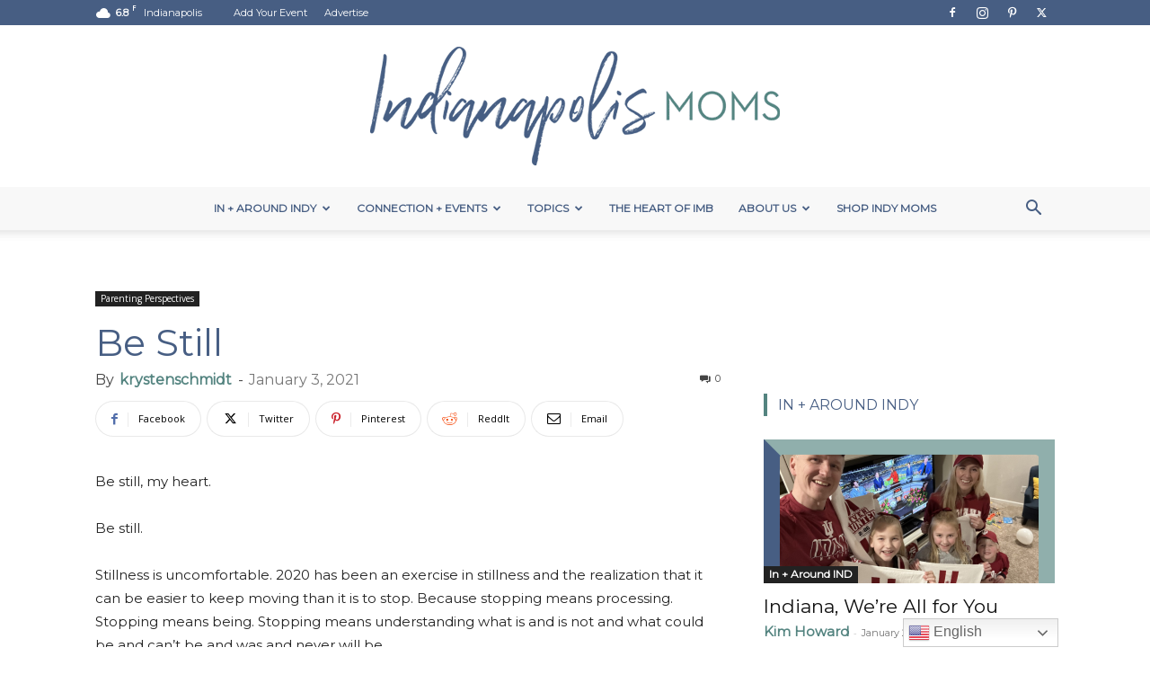

--- FILE ---
content_type: text/html; charset=UTF-8
request_url: https://indianapolismoms.com/parenting-perspectives/be-still/
body_size: 29329
content:
<!doctype html >
<!--[if IE 8]>    <html class="ie8" lang="en"> <![endif]-->
<!--[if IE 9]>    <html class="ie9" lang="en"> <![endif]-->
<!--[if gt IE 8]><!--> <html lang="en-US"> <!--<![endif]-->
<head>
    <title>Be Still</title>
<link data-rocket-prefetch href="https://fonts.googleapis.com" rel="dns-prefetch">
<link data-rocket-prefetch href="https://scripts.grow.me" rel="dns-prefetch">
<link data-rocket-prefetch href="https://faves.grow.me" rel="dns-prefetch">
<link data-rocket-prefetch href="https://exchange.journeymv.com" rel="dns-prefetch">
<link data-rocket-prefetch href="https://scripts.journeymv.com" rel="dns-prefetch">
<link data-rocket-prefetch href="https://assets.flodesk.com" rel="dns-prefetch">
<link data-rocket-prefetch href="https://connect.facebook.net" rel="dns-prefetch">
<link data-rocket-prefetch href="https://www.googletagmanager.com" rel="dns-prefetch">
<link data-rocket-prefetch href="https://scripts.scriptwrapper.com" rel="dns-prefetch">
<link data-rocket-prefetch href="https://eu-us.consentmanager.net" rel="dns-prefetch">
<link data-rocket-prefetch href="https://eu-us-cdn.consentmanager.net" rel="dns-prefetch">
<link data-rocket-prefetch href="https://www.facebook.com" rel="dns-prefetch">
<link data-rocket-preload as="style" href="https://fonts.googleapis.com/css?family=Montserrat%3A400%7COpen%20Sans%3A400%2C600%2C700%7CRoboto%3A400%2C600%2C700&#038;display=swap" rel="preload">
<link href="https://fonts.googleapis.com/css?family=Montserrat%3A400%7COpen%20Sans%3A400%2C600%2C700%7CRoboto%3A400%2C600%2C700&#038;display=swap" media="print" onload="this.media=&#039;all&#039;" rel="stylesheet">
<noscript><link rel="stylesheet" href="https://fonts.googleapis.com/css?family=Montserrat%3A400%7COpen%20Sans%3A400%2C600%2C700%7CRoboto%3A400%2C600%2C700&#038;display=swap"></noscript><link rel="preload" data-rocket-preload as="image" href="https://indianapolismoms.com/wp-content/uploads/2023/10/indianapolis-moms-logo-img-latest.png" fetchpriority="high">
    <meta charset="UTF-8" />
    <meta name="viewport" content="width=device-width, initial-scale=1.0">
    <link rel="pingback" href="https://indianapolismoms.com/xmlrpc.php" />
    <meta name='robots' content='index, follow, max-image-preview:large, max-snippet:-1, max-video-preview:-1' />
	<style>img:is([sizes="auto" i], [sizes^="auto," i]) { contain-intrinsic-size: 3000px 1500px }</style>
	
<!-- Google Tag Manager for WordPress by gtm4wp.com -->
<script data-cfasync="false" data-pagespeed-no-defer>
	var gtm4wp_datalayer_name = "dataLayer";
	var dataLayer = dataLayer || [];
</script>
<!-- End Google Tag Manager for WordPress by gtm4wp.com --><link rel="icon" type="image/png" href="https://indianapolismoms.com/wp-content/uploads/2020/02/Indianapolis_Mark_Circle_Primary.png"><link rel="apple-touch-icon" sizes="76x76" href="https://indianapolismoms.com/wp-content/uploads/2020/02/Indianapolis_Circle_Primary.png"/><link rel="apple-touch-icon" sizes="120x120" href="https://indianapolismoms.com/wp-content/uploads/2020/02/Indianapolis_Circle_Primary.png"/><link rel="apple-touch-icon" sizes="152x152" href="https://indianapolismoms.com/wp-content/uploads/2020/02/Indianapolis_Circle_Primary.png"/><link rel="apple-touch-icon" sizes="114x114" href="https://indianapolismoms.com/wp-content/uploads/2020/02/Indianapolis_Circle_Primary.png"/><link rel="apple-touch-icon" sizes="144x144" href="https://indianapolismoms.com/wp-content/uploads/2020/02/Indianapolis_Circle_Primary.png"/>
	<!-- This site is optimized with the Yoast SEO Premium plugin v26.3 (Yoast SEO v26.3) - https://yoast.com/wordpress/plugins/seo/ -->
	<meta name="description" content="2020 has been an exercise in stillness and the realization that it can be easier to keep moving than it is to stop...Be still." />
	<link rel="canonical" href="https://indianapolismoms.com/parenting-perspectives/be-still/" />
	<meta property="og:locale" content="en_US" />
	<meta property="og:type" content="article" />
	<meta property="og:title" content="Be Still" />
	<meta property="og:description" content="2020 has been an exercise in stillness and the realization that it can be easier to keep moving than it is to stop." />
	<meta property="og:url" content="https://indianapolismoms.com/parenting-perspectives/be-still/" />
	<meta property="og:site_name" content="Indianapolis Moms" />
	<meta property="article:publisher" content="http://www.facebook.com/indianapolismoms" />
	<meta property="article:published_time" content="2021-01-03T11:00:49+00:00" />
	<meta property="og:image" content="https://indianapolismoms.com/wp-content/uploads/2020/12/Copy-of-featured-image-template-34.jpg" />
	<meta property="og:image:width" content="1068" />
	<meta property="og:image:height" content="580" />
	<meta property="og:image:type" content="image/jpeg" />
	<meta name="author" content="krystenschmidt" />
	<meta name="twitter:card" content="summary_large_image" />
	<meta name="twitter:title" content="Be Still" />
	<meta name="twitter:description" content="2020 has been an exercise in stillness and the realization that it can be easier to keep moving than it is to stop." />
	<meta name="twitter:image" content="https://indianapolismoms.com/wp-content/uploads/2020/12/Copy-of-featured-image-template-34.jpg" />
	<meta name="twitter:creator" content="@indianapolismoms" />
	<meta name="twitter:site" content="@indianapolismoms" />
	<meta name="twitter:label1" content="Written by" />
	<meta name="twitter:data1" content="krystenschmidt" />
	<meta name="twitter:label2" content="Est. reading time" />
	<meta name="twitter:data2" content="2 minutes" />
	<script type="application/ld+json" class="yoast-schema-graph">{"@context":"https://schema.org","@graph":[{"@type":"Article","@id":"https://indianapolismoms.com/parenting-perspectives/be-still/#article","isPartOf":{"@id":"https://indianapolismoms.com/parenting-perspectives/be-still/"},"author":{"name":"krystenschmidt","@id":"https://indianapolismoms.com/#/schema/person/c30cefc103f45a048aa8f2bc2b32d4b3"},"headline":"Be Still","datePublished":"2021-01-03T11:00:49+00:00","mainEntityOfPage":{"@id":"https://indianapolismoms.com/parenting-perspectives/be-still/"},"wordCount":477,"commentCount":0,"publisher":{"@id":"https://indianapolismoms.com/#organization"},"image":{"@id":"https://indianapolismoms.com/parenting-perspectives/be-still/#primaryimage"},"thumbnailUrl":"https://indianapolismoms.com/wp-content/uploads/2020/12/Copy-of-featured-image-template-34.jpg","articleSection":["Parenting Perspectives"],"inLanguage":"en-US","potentialAction":[{"@type":"CommentAction","name":"Comment","target":["https://indianapolismoms.com/parenting-perspectives/be-still/#respond"]}]},{"@type":"WebPage","@id":"https://indianapolismoms.com/parenting-perspectives/be-still/","url":"https://indianapolismoms.com/parenting-perspectives/be-still/","name":"Be Still","isPartOf":{"@id":"https://indianapolismoms.com/#website"},"primaryImageOfPage":{"@id":"https://indianapolismoms.com/parenting-perspectives/be-still/#primaryimage"},"image":{"@id":"https://indianapolismoms.com/parenting-perspectives/be-still/#primaryimage"},"thumbnailUrl":"https://indianapolismoms.com/wp-content/uploads/2020/12/Copy-of-featured-image-template-34.jpg","datePublished":"2021-01-03T11:00:49+00:00","description":"2020 has been an exercise in stillness and the realization that it can be easier to keep moving than it is to stop...Be still.","breadcrumb":{"@id":"https://indianapolismoms.com/parenting-perspectives/be-still/#breadcrumb"},"inLanguage":"en-US","potentialAction":[{"@type":"ReadAction","target":["https://indianapolismoms.com/parenting-perspectives/be-still/"]}]},{"@type":"ImageObject","inLanguage":"en-US","@id":"https://indianapolismoms.com/parenting-perspectives/be-still/#primaryimage","url":"https://indianapolismoms.com/wp-content/uploads/2020/12/Copy-of-featured-image-template-34.jpg","contentUrl":"https://indianapolismoms.com/wp-content/uploads/2020/12/Copy-of-featured-image-template-34.jpg","width":1068,"height":580},{"@type":"BreadcrumbList","@id":"https://indianapolismoms.com/parenting-perspectives/be-still/#breadcrumb","itemListElement":[{"@type":"ListItem","position":1,"name":"Home","item":"https://indianapolismoms.com/"},{"@type":"ListItem","position":2,"name":"Content for Moms","item":"https://indianapolismoms.com/blog/"},{"@type":"ListItem","position":3,"name":"Be Still"}]},{"@type":"WebSite","@id":"https://indianapolismoms.com/#website","url":"https://indianapolismoms.com/","name":"Indianapolis Moms","description":"a resource for Indianapolis moms","publisher":{"@id":"https://indianapolismoms.com/#organization"},"potentialAction":[{"@type":"SearchAction","target":{"@type":"EntryPoint","urlTemplate":"https://indianapolismoms.com/?s={search_term_string}"},"query-input":{"@type":"PropertyValueSpecification","valueRequired":true,"valueName":"search_term_string"}}],"inLanguage":"en-US"},{"@type":"Organization","@id":"https://indianapolismoms.com/#organization","name":"Indianapolis Moms","url":"https://indianapolismoms.com/","logo":{"@type":"ImageObject","inLanguage":"en-US","@id":"https://indianapolismoms.com/#/schema/logo/image/","url":"https://indianapolismoms.com/wp-content/uploads/2020/02/Indianapolis_Circle_Primary.png","contentUrl":"https://indianapolismoms.com/wp-content/uploads/2020/02/Indianapolis_Circle_Primary.png","width":505,"height":505,"caption":"Indianapolis Moms"},"image":{"@id":"https://indianapolismoms.com/#/schema/logo/image/"},"sameAs":["http://www.facebook.com/indianapolismoms","https://x.com/indianapolismoms","http://instagram.com/indianapolismoms","http://pinterest.com/indianapolismoms"]},{"@type":"Person","@id":"https://indianapolismoms.com/#/schema/person/c30cefc103f45a048aa8f2bc2b32d4b3","name":"krystenschmidt","image":{"@type":"ImageObject","inLanguage":"en-US","@id":"https://indianapolismoms.com/#/schema/person/image/","url":"https://indianapolismoms.com/wp-content/uploads/2015/03/indianapolis_circle_logo-200x200.png","contentUrl":"https://indianapolismoms.com/wp-content/uploads/2015/03/indianapolis_circle_logo-200x200.png","caption":"krystenschmidt"},"url":"https://indianapolismoms.com/author/krystenschmidt/"}]}</script>
	<!-- / Yoast SEO Premium plugin. -->


<link rel='dns-prefetch' href='//scripts.scriptwrapper.com' />
<link rel='dns-prefetch' href='//fonts.googleapis.com' />
<link href='https://fonts.gstatic.com' crossorigin rel='preconnect' />
<link rel='stylesheet' id='sbi_styles-css' href='https://indianapolismoms.com/wp-content/plugins/instagram-feed/css/sbi-styles.min.css?ver=6.10.0' type='text/css' media='all' />
<style id='wp-emoji-styles-inline-css' type='text/css'>

	img.wp-smiley, img.emoji {
		display: inline !important;
		border: none !important;
		box-shadow: none !important;
		height: 1em !important;
		width: 1em !important;
		margin: 0 0.07em !important;
		vertical-align: -0.1em !important;
		background: none !important;
		padding: 0 !important;
	}
</style>
<link rel='stylesheet' id='wp-block-library-css' href='https://indianapolismoms.com/wp-includes/css/dist/block-library/style.min.css?ver=6.8.3' type='text/css' media='all' />
<style id='classic-theme-styles-inline-css' type='text/css'>
/*! This file is auto-generated */
.wp-block-button__link{color:#fff;background-color:#32373c;border-radius:9999px;box-shadow:none;text-decoration:none;padding:calc(.667em + 2px) calc(1.333em + 2px);font-size:1.125em}.wp-block-file__button{background:#32373c;color:#fff;text-decoration:none}
</style>
<style id='global-styles-inline-css' type='text/css'>
:root{--wp--preset--aspect-ratio--square: 1;--wp--preset--aspect-ratio--4-3: 4/3;--wp--preset--aspect-ratio--3-4: 3/4;--wp--preset--aspect-ratio--3-2: 3/2;--wp--preset--aspect-ratio--2-3: 2/3;--wp--preset--aspect-ratio--16-9: 16/9;--wp--preset--aspect-ratio--9-16: 9/16;--wp--preset--color--black: #000000;--wp--preset--color--cyan-bluish-gray: #abb8c3;--wp--preset--color--white: #ffffff;--wp--preset--color--pale-pink: #f78da7;--wp--preset--color--vivid-red: #cf2e2e;--wp--preset--color--luminous-vivid-orange: #ff6900;--wp--preset--color--luminous-vivid-amber: #fcb900;--wp--preset--color--light-green-cyan: #7bdcb5;--wp--preset--color--vivid-green-cyan: #00d084;--wp--preset--color--pale-cyan-blue: #8ed1fc;--wp--preset--color--vivid-cyan-blue: #0693e3;--wp--preset--color--vivid-purple: #9b51e0;--wp--preset--gradient--vivid-cyan-blue-to-vivid-purple: linear-gradient(135deg,rgba(6,147,227,1) 0%,rgb(155,81,224) 100%);--wp--preset--gradient--light-green-cyan-to-vivid-green-cyan: linear-gradient(135deg,rgb(122,220,180) 0%,rgb(0,208,130) 100%);--wp--preset--gradient--luminous-vivid-amber-to-luminous-vivid-orange: linear-gradient(135deg,rgba(252,185,0,1) 0%,rgba(255,105,0,1) 100%);--wp--preset--gradient--luminous-vivid-orange-to-vivid-red: linear-gradient(135deg,rgba(255,105,0,1) 0%,rgb(207,46,46) 100%);--wp--preset--gradient--very-light-gray-to-cyan-bluish-gray: linear-gradient(135deg,rgb(238,238,238) 0%,rgb(169,184,195) 100%);--wp--preset--gradient--cool-to-warm-spectrum: linear-gradient(135deg,rgb(74,234,220) 0%,rgb(151,120,209) 20%,rgb(207,42,186) 40%,rgb(238,44,130) 60%,rgb(251,105,98) 80%,rgb(254,248,76) 100%);--wp--preset--gradient--blush-light-purple: linear-gradient(135deg,rgb(255,206,236) 0%,rgb(152,150,240) 100%);--wp--preset--gradient--blush-bordeaux: linear-gradient(135deg,rgb(254,205,165) 0%,rgb(254,45,45) 50%,rgb(107,0,62) 100%);--wp--preset--gradient--luminous-dusk: linear-gradient(135deg,rgb(255,203,112) 0%,rgb(199,81,192) 50%,rgb(65,88,208) 100%);--wp--preset--gradient--pale-ocean: linear-gradient(135deg,rgb(255,245,203) 0%,rgb(182,227,212) 50%,rgb(51,167,181) 100%);--wp--preset--gradient--electric-grass: linear-gradient(135deg,rgb(202,248,128) 0%,rgb(113,206,126) 100%);--wp--preset--gradient--midnight: linear-gradient(135deg,rgb(2,3,129) 0%,rgb(40,116,252) 100%);--wp--preset--font-size--small: 11px;--wp--preset--font-size--medium: 20px;--wp--preset--font-size--large: 32px;--wp--preset--font-size--x-large: 42px;--wp--preset--font-size--regular: 15px;--wp--preset--font-size--larger: 50px;--wp--preset--spacing--20: 0.44rem;--wp--preset--spacing--30: 0.67rem;--wp--preset--spacing--40: 1rem;--wp--preset--spacing--50: 1.5rem;--wp--preset--spacing--60: 2.25rem;--wp--preset--spacing--70: 3.38rem;--wp--preset--spacing--80: 5.06rem;--wp--preset--shadow--natural: 6px 6px 9px rgba(0, 0, 0, 0.2);--wp--preset--shadow--deep: 12px 12px 50px rgba(0, 0, 0, 0.4);--wp--preset--shadow--sharp: 6px 6px 0px rgba(0, 0, 0, 0.2);--wp--preset--shadow--outlined: 6px 6px 0px -3px rgba(255, 255, 255, 1), 6px 6px rgba(0, 0, 0, 1);--wp--preset--shadow--crisp: 6px 6px 0px rgba(0, 0, 0, 1);}:where(.is-layout-flex){gap: 0.5em;}:where(.is-layout-grid){gap: 0.5em;}body .is-layout-flex{display: flex;}.is-layout-flex{flex-wrap: wrap;align-items: center;}.is-layout-flex > :is(*, div){margin: 0;}body .is-layout-grid{display: grid;}.is-layout-grid > :is(*, div){margin: 0;}:where(.wp-block-columns.is-layout-flex){gap: 2em;}:where(.wp-block-columns.is-layout-grid){gap: 2em;}:where(.wp-block-post-template.is-layout-flex){gap: 1.25em;}:where(.wp-block-post-template.is-layout-grid){gap: 1.25em;}.has-black-color{color: var(--wp--preset--color--black) !important;}.has-cyan-bluish-gray-color{color: var(--wp--preset--color--cyan-bluish-gray) !important;}.has-white-color{color: var(--wp--preset--color--white) !important;}.has-pale-pink-color{color: var(--wp--preset--color--pale-pink) !important;}.has-vivid-red-color{color: var(--wp--preset--color--vivid-red) !important;}.has-luminous-vivid-orange-color{color: var(--wp--preset--color--luminous-vivid-orange) !important;}.has-luminous-vivid-amber-color{color: var(--wp--preset--color--luminous-vivid-amber) !important;}.has-light-green-cyan-color{color: var(--wp--preset--color--light-green-cyan) !important;}.has-vivid-green-cyan-color{color: var(--wp--preset--color--vivid-green-cyan) !important;}.has-pale-cyan-blue-color{color: var(--wp--preset--color--pale-cyan-blue) !important;}.has-vivid-cyan-blue-color{color: var(--wp--preset--color--vivid-cyan-blue) !important;}.has-vivid-purple-color{color: var(--wp--preset--color--vivid-purple) !important;}.has-black-background-color{background-color: var(--wp--preset--color--black) !important;}.has-cyan-bluish-gray-background-color{background-color: var(--wp--preset--color--cyan-bluish-gray) !important;}.has-white-background-color{background-color: var(--wp--preset--color--white) !important;}.has-pale-pink-background-color{background-color: var(--wp--preset--color--pale-pink) !important;}.has-vivid-red-background-color{background-color: var(--wp--preset--color--vivid-red) !important;}.has-luminous-vivid-orange-background-color{background-color: var(--wp--preset--color--luminous-vivid-orange) !important;}.has-luminous-vivid-amber-background-color{background-color: var(--wp--preset--color--luminous-vivid-amber) !important;}.has-light-green-cyan-background-color{background-color: var(--wp--preset--color--light-green-cyan) !important;}.has-vivid-green-cyan-background-color{background-color: var(--wp--preset--color--vivid-green-cyan) !important;}.has-pale-cyan-blue-background-color{background-color: var(--wp--preset--color--pale-cyan-blue) !important;}.has-vivid-cyan-blue-background-color{background-color: var(--wp--preset--color--vivid-cyan-blue) !important;}.has-vivid-purple-background-color{background-color: var(--wp--preset--color--vivid-purple) !important;}.has-black-border-color{border-color: var(--wp--preset--color--black) !important;}.has-cyan-bluish-gray-border-color{border-color: var(--wp--preset--color--cyan-bluish-gray) !important;}.has-white-border-color{border-color: var(--wp--preset--color--white) !important;}.has-pale-pink-border-color{border-color: var(--wp--preset--color--pale-pink) !important;}.has-vivid-red-border-color{border-color: var(--wp--preset--color--vivid-red) !important;}.has-luminous-vivid-orange-border-color{border-color: var(--wp--preset--color--luminous-vivid-orange) !important;}.has-luminous-vivid-amber-border-color{border-color: var(--wp--preset--color--luminous-vivid-amber) !important;}.has-light-green-cyan-border-color{border-color: var(--wp--preset--color--light-green-cyan) !important;}.has-vivid-green-cyan-border-color{border-color: var(--wp--preset--color--vivid-green-cyan) !important;}.has-pale-cyan-blue-border-color{border-color: var(--wp--preset--color--pale-cyan-blue) !important;}.has-vivid-cyan-blue-border-color{border-color: var(--wp--preset--color--vivid-cyan-blue) !important;}.has-vivid-purple-border-color{border-color: var(--wp--preset--color--vivid-purple) !important;}.has-vivid-cyan-blue-to-vivid-purple-gradient-background{background: var(--wp--preset--gradient--vivid-cyan-blue-to-vivid-purple) !important;}.has-light-green-cyan-to-vivid-green-cyan-gradient-background{background: var(--wp--preset--gradient--light-green-cyan-to-vivid-green-cyan) !important;}.has-luminous-vivid-amber-to-luminous-vivid-orange-gradient-background{background: var(--wp--preset--gradient--luminous-vivid-amber-to-luminous-vivid-orange) !important;}.has-luminous-vivid-orange-to-vivid-red-gradient-background{background: var(--wp--preset--gradient--luminous-vivid-orange-to-vivid-red) !important;}.has-very-light-gray-to-cyan-bluish-gray-gradient-background{background: var(--wp--preset--gradient--very-light-gray-to-cyan-bluish-gray) !important;}.has-cool-to-warm-spectrum-gradient-background{background: var(--wp--preset--gradient--cool-to-warm-spectrum) !important;}.has-blush-light-purple-gradient-background{background: var(--wp--preset--gradient--blush-light-purple) !important;}.has-blush-bordeaux-gradient-background{background: var(--wp--preset--gradient--blush-bordeaux) !important;}.has-luminous-dusk-gradient-background{background: var(--wp--preset--gradient--luminous-dusk) !important;}.has-pale-ocean-gradient-background{background: var(--wp--preset--gradient--pale-ocean) !important;}.has-electric-grass-gradient-background{background: var(--wp--preset--gradient--electric-grass) !important;}.has-midnight-gradient-background{background: var(--wp--preset--gradient--midnight) !important;}.has-small-font-size{font-size: var(--wp--preset--font-size--small) !important;}.has-medium-font-size{font-size: var(--wp--preset--font-size--medium) !important;}.has-large-font-size{font-size: var(--wp--preset--font-size--large) !important;}.has-x-large-font-size{font-size: var(--wp--preset--font-size--x-large) !important;}
:where(.wp-block-post-template.is-layout-flex){gap: 1.25em;}:where(.wp-block-post-template.is-layout-grid){gap: 1.25em;}
:where(.wp-block-columns.is-layout-flex){gap: 2em;}:where(.wp-block-columns.is-layout-grid){gap: 2em;}
:root :where(.wp-block-pullquote){font-size: 1.5em;line-height: 1.6;}
</style>
<link rel='stylesheet' id='eic_public-css' href='https://indianapolismoms.com/wp-content/plugins/easy-image-collage/css/public.css?ver=1.13.6' type='text/css' media='screen' />
<link rel='stylesheet' id='iml_owl.carousel_vc-css' href='https://indianapolismoms.com/wp-content/plugins/indeed-my-logos-vc/files/css/owl.carousel.css?ver=6.8.3' type='text/css' media='all' />
<link rel='stylesheet' id='iml_font-awesome-css' href='https://indianapolismoms.com/wp-content/plugins/indeed-my-logos-vc/files/css/font-awesome.min.css' type='text/css' media='all' />
<link rel='stylesheet' id='iml_style_front_end_vc-css' href='https://indianapolismoms.com/wp-content/plugins/indeed-my-logos-vc/files/css/style-front_end.css' type='text/css' media='all' />
<link rel='stylesheet' id='imt_font-awesome_vc-css' href='https://indianapolismoms.com/wp-content/plugins/indeed-my-team-vc/files/css/font-awesome.min.css?ver=6.8.3' type='text/css' media='all' />
<link rel='stylesheet' id='imt_be_style_vc-css' href='https://indianapolismoms.com/wp-content/plugins/indeed-my-team-vc/files/css/style.css?ver=6.8.3' type='text/css' media='all' />
<link rel='stylesheet' id='imt_owl_carousel_vc-css' href='https://indianapolismoms.com/wp-content/plugins/indeed-my-team-vc/files/css/owl.carousel.css?ver=6.8.3' type='text/css' media='all' />
<link rel='stylesheet' id='ppress-frontend-css' href='https://indianapolismoms.com/wp-content/plugins/wp-user-avatar/assets/css/frontend.min.css?ver=4.16.8' type='text/css' media='all' />
<link rel='stylesheet' id='ppress-flatpickr-css' href='https://indianapolismoms.com/wp-content/plugins/wp-user-avatar/assets/flatpickr/flatpickr.min.css?ver=4.16.8' type='text/css' media='all' />
<link rel='stylesheet' id='ppress-select2-css' href='https://indianapolismoms.com/wp-content/plugins/wp-user-avatar/assets/select2/select2.min.css?ver=6.8.3' type='text/css' media='all' />
<link rel='stylesheet' id='td-plugin-multi-purpose-css' href='https://indianapolismoms.com/wp-content/plugins/td-composer/td-multi-purpose/style.css?ver=7cd248d7ca13c255207c3f8b916c3f00' type='text/css' media='all' />

<link rel='stylesheet' id='td-theme-css' href='https://indianapolismoms.com/wp-content/themes/Newspaper/style.css?ver=12.7.3' type='text/css' media='all' />
<style id='td-theme-inline-css' type='text/css'>@media (max-width:767px){.td-header-desktop-wrap{display:none}}@media (min-width:767px){.td-header-mobile-wrap{display:none}}</style>
<link rel='stylesheet' id='td-theme-child-css' href='https://indianapolismoms.com/wp-content/themes/Newspaper-child/style.css?ver=12.7.3c' type='text/css' media='all' />
<link rel='stylesheet' id='bsf-Defaults-css' href='https://indianapolismoms.com/wp-content/uploads/smile_fonts/Defaults/Defaults.css?ver=3.19.12' type='text/css' media='all' />
<link rel='stylesheet' id='js_composer_front-css' href='https://indianapolismoms.com/wp-content/plugins/js_composer/assets/css/js_composer.min.css?ver=8.7.1' type='text/css' media='all' />
<link rel='stylesheet' id='td-legacy-framework-front-style-css' href='https://indianapolismoms.com/wp-content/plugins/td-composer/legacy/Newspaper/assets/css/td_legacy_main.css?ver=7cd248d7ca13c255207c3f8b916c3f00' type='text/css' media='all' />
<link rel='stylesheet' id='td-standard-pack-framework-front-style-css' href='https://indianapolismoms.com/wp-content/plugins/td-standard-pack/Newspaper/assets/css/td_standard_pack_main.css?ver=c12e6da63ed2f212e87e44e5e9b9a302' type='text/css' media='all' />
<link rel='stylesheet' id='tdb_style_cloud_templates_front-css' href='https://indianapolismoms.com/wp-content/plugins/td-cloud-library/assets/css/tdb_main.css?ver=6127d3b6131f900b2e62bb855b13dc3b' type='text/css' media='all' />
<script type="text/javascript" src="https://indianapolismoms.com/wp-includes/js/jquery/jquery.min.js?ver=3.7.1" id="jquery-core-js" data-rocket-defer defer></script>
<script type="text/javascript" src="https://indianapolismoms.com/wp-includes/js/jquery/jquery-migrate.min.js?ver=3.4.1" id="jquery-migrate-js" data-rocket-defer defer></script>
<script data-minify="1" type="text/javascript" src="https://indianapolismoms.com/wp-content/cache/min/1/wp-content/plugins/indeed-my-logos-vc/files/js/owl.carousel.js?ver=1763030288" id="iml_owl_carousel_vc-js" data-rocket-defer defer></script>
<script type="text/javascript" src="https://indianapolismoms.com/wp-content/plugins/indeed-my-logos-vc/files/js/isotope.pkgd.min.js" id="iml_jquery_isotope_vc-js" data-rocket-defer defer></script>
<script data-minify="1" type="text/javascript" src="https://indianapolismoms.com/wp-content/cache/min/1/wp-content/plugins/indeed-my-team-vc/files/js/owl.carousel.js?ver=1763030288" id="imt_owl_carousel_vc-js" data-rocket-defer defer></script>
<script type="text/javascript" src="https://indianapolismoms.com/wp-content/plugins/indeed-my-team-vc/files/js/isotope.pkgd.min.js" id="imt_isotope_pkgd_min_vc-js" data-rocket-defer defer></script>
<script type="text/javascript" src="https://indianapolismoms.com/wp-content/plugins/wp-user-avatar/assets/flatpickr/flatpickr.min.js?ver=4.16.8" id="ppress-flatpickr-js" data-rocket-defer defer></script>
<script type="text/javascript" src="https://indianapolismoms.com/wp-content/plugins/wp-user-avatar/assets/select2/select2.min.js?ver=4.16.8" id="ppress-select2-js" data-rocket-defer defer></script>
<script type="text/javascript" async="async" fetchpriority="high" data-noptimize="1" data-cfasync="false" src="https://scripts.scriptwrapper.com/tags/9660c7ef-6712-4290-a652-d4ca126ef78d.js" id="mv-script-wrapper-js"></script>
<script></script><link rel="https://api.w.org/" href="https://indianapolismoms.com/wp-json/" /><link rel="alternate" title="JSON" type="application/json" href="https://indianapolismoms.com/wp-json/wp/v2/posts/35503" /><link rel="alternate" title="oEmbed (JSON)" type="application/json+oembed" href="https://indianapolismoms.com/wp-json/oembed/1.0/embed?url=https%3A%2F%2Findianapolismoms.com%2Fparenting-perspectives%2Fbe-still%2F" />
<link rel="alternate" title="oEmbed (XML)" type="text/xml+oembed" href="https://indianapolismoms.com/wp-json/oembed/1.0/embed?url=https%3A%2F%2Findianapolismoms.com%2Fparenting-perspectives%2Fbe-still%2F&#038;format=xml" />

<!-- This site is using AdRotate Professional v5.12 to display their advertisements - https://ajdg.solutions/ -->
<!-- AdRotate CSS -->
<style type="text/css" media="screen">
	.g { margin:0px; padding:0px; overflow:hidden; line-height:1; zoom:1; }
	.g img { height:auto; }
	.g-col { position:relative; float:left; }
	.g-col:first-child { margin-left: 0; }
	.g-col:last-child { margin-right: 0; }
	.woocommerce-page .g, .bbpress-wrapper .g { margin: 20px auto; clear:both; }
	.g-1 { min-width:0px; max-width:300px; margin: 0 auto; }
	.b-1 { margin:0px 0px 0px 0px; }
	.g-2 { min-width:0px; max-width:300px; margin: 0 auto; }
	.b-2 { margin:2px 0px 0px 0px; }
	.g-3 { min-width:0px; max-width:300px; margin: 0 auto; }
	.b-3 { margin:2px 0px 0px 0px; }
	.g-4 { min-width:0px; max-width:300px; margin: 0 auto; }
	.b-4 { margin:5px 0px 0px 0px; }
	.g-7 { min-width:0px; max-width:468px; float:left; clear:left; }
	.b-7 { margin:0px 0px 0px 0px; }
	.g-8 { min-width:0px; max-width:300px; margin: 0 auto; }
	.b-8 { margin:2px 0px 0px 0px; }
	.g-9 { min-width:0px; max-width:300px; }
	.b-9 { margin:0px 0px 0px 0px; }
	.g-11 { min-width:0px; max-width:300px; }
	.b-11 { margin:0px 0px 0px 0px; }
	.g-13 { min-width:0px; max-width:300px; }
	.b-13 { margin:0px 0px 0px 0px; }
	@media only screen and (max-width: 480px) {
		.g-col, .g-dyn, .g-single { width:100%; margin-left:0; margin-right:0; }
		.woocommerce-page .g, .bbpress-wrapper .g { margin: 10px auto; }
	}
</style>
<!-- /AdRotate CSS -->

<style type="text/css">.eic-image .eic-image-caption {bottom: 0;left: 0;right: 0;text-align: left;font-size: 12px;color: rgba(255,255,255,1);background-color: rgba(0,0,0,0.7);}</style><meta name="et-api-version" content="v1"><meta name="et-api-origin" content="https://indianapolismoms.com"><link rel="https://theeventscalendar.com/" href="https://indianapolismoms.com/wp-json/tribe/tickets/v1/" />
<!-- Google Tag Manager for WordPress by gtm4wp.com -->
<!-- GTM Container placement set to automatic -->
<script data-cfasync="false" data-pagespeed-no-defer>
	var dataLayer_content = {"pagePostType":"post","pagePostType2":"single-post","pageCategory":["parenting-perspectives"],"pagePostAuthor":"krystenschmidt"};
	dataLayer.push( dataLayer_content );
</script>
<script data-cfasync="false" data-pagespeed-no-defer>
(function(w,d,s,l,i){w[l]=w[l]||[];w[l].push({'gtm.start':
new Date().getTime(),event:'gtm.js'});var f=d.getElementsByTagName(s)[0],
j=d.createElement(s),dl=l!='dataLayer'?'&l='+l:'';j.async=true;j.src=
'//www.googletagmanager.com/gtm.js?id='+i+dl;f.parentNode.insertBefore(j,f);
})(window,document,'script','dataLayer','GTM-5C592GH');
</script>
<!-- End Google Tag Manager for WordPress by gtm4wp.com -->    <script>
        window.tdb_global_vars = {"wpRestUrl":"https:\/\/indianapolismoms.com\/wp-json\/","permalinkStructure":"\/%category%\/%postname%\/"};
        window.tdb_p_autoload_vars = {"isAjax":false,"isAdminBarShowing":false,"autoloadStatus":"off","origPostEditUrl":null};
    </script>
    
    <style id="tdb-global-colors">:root{--accent-color:#fff}</style>

    
	
<!-- Meta Pixel Code -->
<script type='text/javascript'>
!function(f,b,e,v,n,t,s){if(f.fbq)return;n=f.fbq=function(){n.callMethod?
n.callMethod.apply(n,arguments):n.queue.push(arguments)};if(!f._fbq)f._fbq=n;
n.push=n;n.loaded=!0;n.version='2.0';n.queue=[];t=b.createElement(e);t.async=!0;
t.src=v;s=b.getElementsByTagName(e)[0];s.parentNode.insertBefore(t,s)}(window,
document,'script','https://connect.facebook.net/en_US/fbevents.js');
</script>
<!-- End Meta Pixel Code -->
<script type='text/javascript'>var url = window.location.origin + '?ob=open-bridge';
            fbq('set', 'openbridge', '516897452116107', url);
fbq('init', '516897452116107', {}, {
    "agent": "wordpress-6.8.3-4.1.5"
})</script><script type='text/javascript'>
    fbq('track', 'PageView', []);
  </script><meta name="generator" content="Powered by WPBakery Page Builder - drag and drop page builder for WordPress."/>

<!-- JS generated by theme -->

<script type="text/javascript" id="td-generated-header-js">
    
    

	    var tdBlocksArray = []; //here we store all the items for the current page

	    // td_block class - each ajax block uses a object of this class for requests
	    function tdBlock() {
		    this.id = '';
		    this.block_type = 1; //block type id (1-234 etc)
		    this.atts = '';
		    this.td_column_number = '';
		    this.td_current_page = 1; //
		    this.post_count = 0; //from wp
		    this.found_posts = 0; //from wp
		    this.max_num_pages = 0; //from wp
		    this.td_filter_value = ''; //current live filter value
		    this.is_ajax_running = false;
		    this.td_user_action = ''; // load more or infinite loader (used by the animation)
		    this.header_color = '';
		    this.ajax_pagination_infinite_stop = ''; //show load more at page x
	    }

        // td_js_generator - mini detector
        ( function () {
            var htmlTag = document.getElementsByTagName("html")[0];

	        if ( navigator.userAgent.indexOf("MSIE 10.0") > -1 ) {
                htmlTag.className += ' ie10';
            }

            if ( !!navigator.userAgent.match(/Trident.*rv\:11\./) ) {
                htmlTag.className += ' ie11';
            }

	        if ( navigator.userAgent.indexOf("Edge") > -1 ) {
                htmlTag.className += ' ieEdge';
            }

            if ( /(iPad|iPhone|iPod)/g.test(navigator.userAgent) ) {
                htmlTag.className += ' td-md-is-ios';
            }

            var user_agent = navigator.userAgent.toLowerCase();
            if ( user_agent.indexOf("android") > -1 ) {
                htmlTag.className += ' td-md-is-android';
            }

            if ( -1 !== navigator.userAgent.indexOf('Mac OS X')  ) {
                htmlTag.className += ' td-md-is-os-x';
            }

            if ( /chrom(e|ium)/.test(navigator.userAgent.toLowerCase()) ) {
               htmlTag.className += ' td-md-is-chrome';
            }

            if ( -1 !== navigator.userAgent.indexOf('Firefox') ) {
                htmlTag.className += ' td-md-is-firefox';
            }

            if ( -1 !== navigator.userAgent.indexOf('Safari') && -1 === navigator.userAgent.indexOf('Chrome') ) {
                htmlTag.className += ' td-md-is-safari';
            }

            if( -1 !== navigator.userAgent.indexOf('IEMobile') ){
                htmlTag.className += ' td-md-is-iemobile';
            }

        })();

        var tdLocalCache = {};

        ( function () {
            "use strict";

            tdLocalCache = {
                data: {},
                remove: function (resource_id) {
                    delete tdLocalCache.data[resource_id];
                },
                exist: function (resource_id) {
                    return tdLocalCache.data.hasOwnProperty(resource_id) && tdLocalCache.data[resource_id] !== null;
                },
                get: function (resource_id) {
                    return tdLocalCache.data[resource_id];
                },
                set: function (resource_id, cachedData) {
                    tdLocalCache.remove(resource_id);
                    tdLocalCache.data[resource_id] = cachedData;
                }
            };
        })();

    
    
var td_viewport_interval_list=[{"limitBottom":767,"sidebarWidth":228},{"limitBottom":1018,"sidebarWidth":300},{"limitBottom":1140,"sidebarWidth":324}];
var tdc_is_installed="yes";
var tdc_domain_active=false;
var td_ajax_url="https:\/\/indianapolismoms.com\/wp-admin\/admin-ajax.php?td_theme_name=Newspaper&v=12.7.3";
var td_get_template_directory_uri="https:\/\/indianapolismoms.com\/wp-content\/plugins\/td-composer\/legacy\/common";
var tds_snap_menu="snap";
var tds_logo_on_sticky="";
var tds_header_style="10";
var td_please_wait="Please wait...";
var td_email_user_pass_incorrect="User or password incorrect!";
var td_email_user_incorrect="Email or username incorrect!";
var td_email_incorrect="Email incorrect!";
var td_user_incorrect="Username incorrect!";
var td_email_user_empty="Email or username empty!";
var td_pass_empty="Pass empty!";
var td_pass_pattern_incorrect="Invalid Pass Pattern!";
var td_retype_pass_incorrect="Retyped Pass incorrect!";
var tds_more_articles_on_post_enable="";
var tds_more_articles_on_post_time_to_wait="1";
var tds_more_articles_on_post_pages_distance_from_top=2000;
var tds_captcha="";
var tds_theme_color_site_wide="#548480";
var tds_smart_sidebar="enabled";
var tdThemeName="Newspaper";
var tdThemeNameWl="Newspaper";
var td_magnific_popup_translation_tPrev="Previous (Left arrow key)";
var td_magnific_popup_translation_tNext="Next (Right arrow key)";
var td_magnific_popup_translation_tCounter="%curr% of %total%";
var td_magnific_popup_translation_ajax_tError="The content from %url% could not be loaded.";
var td_magnific_popup_translation_image_tError="The image #%curr% could not be loaded.";
var tdBlockNonce="b9db57253e";
var tdMobileMenu="enabled";
var tdMobileSearch="enabled";
var tdDateNamesI18n={"month_names":["January","February","March","April","May","June","July","August","September","October","November","December"],"month_names_short":["Jan","Feb","Mar","Apr","May","Jun","Jul","Aug","Sep","Oct","Nov","Dec"],"day_names":["Sunday","Monday","Tuesday","Wednesday","Thursday","Friday","Saturday"],"day_names_short":["Sun","Mon","Tue","Wed","Thu","Fri","Sat"]};
var tdb_modal_confirm="Save";
var tdb_modal_cancel="Cancel";
var tdb_modal_confirm_alt="Yes";
var tdb_modal_cancel_alt="No";
var td_deploy_mode="deploy";
var td_ad_background_click_link="";
var td_ad_background_click_target="";
</script>


<!-- Header style compiled by theme -->

<style>.td-page-content .widgettitle{color:#fff}ul.sf-menu>.menu-item>a{font-family:Montserrat;font-size:12px}.sf-menu ul .menu-item a{font-family:Montserrat}.td-mobile-content .td-mobile-main-menu>li>a{font-family:Montserrat;text-transform:uppercase}.td-mobile-content .sub-menu a{font-family:Montserrat;text-transform:uppercase}#td-mobile-nav,#td-mobile-nav .wpb_button,.td-search-wrap-mob{font-family:Montserrat}.td-page-title,.td-category-title-holder .td-page-title{font-family:Montserrat}.td-page-content p,.td-page-content li,.td-page-content .td_block_text_with_title,.wpb_text_column p{font-family:Montserrat}.td-page-content h1,.wpb_text_column h1{font-family:Montserrat}.td-page-content h2,.wpb_text_column h2{font-family:Montserrat}.td-page-content h3,.wpb_text_column h3{font-family:Montserrat}.td-page-content h4,.wpb_text_column h4{font-family:Montserrat}.td-page-content h5,.wpb_text_column h5{font-family:Montserrat}.td-page-content h6,.wpb_text_column h6{font-family:Montserrat}:root{--td_theme_color:#548480;--td_slider_text:rgba(84,132,128,0.7);--td_text_header_color:#475e83;--td_mobile_menu_color:#ffffff;--td_mobile_icons_color:#475e83;--td_mobile_gradient_one_mob:#475e83;--td_mobile_gradient_two_mob:#8796ae;--td_mobile_text_active_color:#548480;--td_mobile_button_background_mob:#475e83;--td_mobile_button_color_mob:#8796ae;--td_page_title_color:#475e83;--td_page_h_color:#475e83;--td_login_button_background:#475e83;--td_login_button_color:#ffffff;--td_login_hover_background:#8796ae;--td_login_hover_color:#ffffff;--td_login_gradient_one:#475e83;--td_login_gradient_two:#8796ae}.td-header-style-12 .td-header-menu-wrap-full,.td-header-style-12 .td-affix,.td-grid-style-1.td-hover-1 .td-big-grid-post:hover .td-post-category,.td-grid-style-5.td-hover-1 .td-big-grid-post:hover .td-post-category,.td_category_template_3 .td-current-sub-category,.td_category_template_8 .td-category-header .td-category a.td-current-sub-category,.td_category_template_4 .td-category-siblings .td-category a:hover,.td_block_big_grid_9.td-grid-style-1 .td-post-category,.td_block_big_grid_9.td-grid-style-5 .td-post-category,.td-grid-style-6.td-hover-1 .td-module-thumb:after,.tdm-menu-active-style5 .td-header-menu-wrap .sf-menu>.current-menu-item>a,.tdm-menu-active-style5 .td-header-menu-wrap .sf-menu>.current-menu-ancestor>a,.tdm-menu-active-style5 .td-header-menu-wrap .sf-menu>.current-category-ancestor>a,.tdm-menu-active-style5 .td-header-menu-wrap .sf-menu>li>a:hover,.tdm-menu-active-style5 .td-header-menu-wrap .sf-menu>.sfHover>a{background-color:#548480}.td_mega_menu_sub_cats .cur-sub-cat,.td-mega-span h3 a:hover,.td_mod_mega_menu:hover .entry-title a,.header-search-wrap .result-msg a:hover,.td-header-top-menu .td-drop-down-search .td_module_wrap:hover .entry-title a,.td-header-top-menu .td-icon-search:hover,.td-header-wrap .result-msg a:hover,.top-header-menu li a:hover,.top-header-menu .current-menu-item>a,.top-header-menu .current-menu-ancestor>a,.top-header-menu .current-category-ancestor>a,.td-social-icon-wrap>a:hover,.td-header-sp-top-widget .td-social-icon-wrap a:hover,.td_mod_related_posts:hover h3>a,.td-post-template-11 .td-related-title .td-related-left:hover,.td-post-template-11 .td-related-title .td-related-right:hover,.td-post-template-11 .td-related-title .td-cur-simple-item,.td-post-template-11 .td_block_related_posts .td-next-prev-wrap a:hover,.td-category-header .td-pulldown-category-filter-link:hover,.td-category-siblings .td-subcat-dropdown a:hover,.td-category-siblings .td-subcat-dropdown a.td-current-sub-category,.footer-text-wrap .footer-email-wrap a,.footer-social-wrap a:hover,.td_module_17 .td-read-more a:hover,.td_module_18 .td-read-more a:hover,.td_module_19 .td-post-author-name a:hover,.td-pulldown-syle-2 .td-subcat-dropdown:hover .td-subcat-more span,.td-pulldown-syle-2 .td-subcat-dropdown:hover .td-subcat-more i,.td-pulldown-syle-3 .td-subcat-dropdown:hover .td-subcat-more span,.td-pulldown-syle-3 .td-subcat-dropdown:hover .td-subcat-more i,.tdm-menu-active-style3 .tdm-header.td-header-wrap .sf-menu>.current-category-ancestor>a,.tdm-menu-active-style3 .tdm-header.td-header-wrap .sf-menu>.current-menu-ancestor>a,.tdm-menu-active-style3 .tdm-header.td-header-wrap .sf-menu>.current-menu-item>a,.tdm-menu-active-style3 .tdm-header.td-header-wrap .sf-menu>.sfHover>a,.tdm-menu-active-style3 .tdm-header.td-header-wrap .sf-menu>li>a:hover{color:#548480}.td-mega-menu-page .wpb_content_element ul li a:hover,.td-theme-wrap .td-aj-search-results .td_module_wrap:hover .entry-title a,.td-theme-wrap .header-search-wrap .result-msg a:hover{color:#548480!important}.td_category_template_8 .td-category-header .td-category a.td-current-sub-category,.td_category_template_4 .td-category-siblings .td-category a:hover,.tdm-menu-active-style4 .tdm-header .sf-menu>.current-menu-item>a,.tdm-menu-active-style4 .tdm-header .sf-menu>.current-menu-ancestor>a,.tdm-menu-active-style4 .tdm-header .sf-menu>.current-category-ancestor>a,.tdm-menu-active-style4 .tdm-header .sf-menu>li>a:hover,.tdm-menu-active-style4 .tdm-header .sf-menu>.sfHover>a{border-color:#548480}.td-header-wrap .td-header-top-menu-full,.td-header-wrap .top-header-menu .sub-menu,.tdm-header-style-1.td-header-wrap .td-header-top-menu-full,.tdm-header-style-1.td-header-wrap .top-header-menu .sub-menu,.tdm-header-style-2.td-header-wrap .td-header-top-menu-full,.tdm-header-style-2.td-header-wrap .top-header-menu .sub-menu,.tdm-header-style-3.td-header-wrap .td-header-top-menu-full,.tdm-header-style-3.td-header-wrap .top-header-menu .sub-menu{background-color:#475e83}.td-header-style-8 .td-header-top-menu-full{background-color:transparent}.td-header-style-8 .td-header-top-menu-full .td-header-top-menu{background-color:#475e83;padding-left:15px;padding-right:15px}.td-header-wrap .td-header-top-menu-full .td-header-top-menu,.td-header-wrap .td-header-top-menu-full{border-bottom:none}.td-header-top-menu,.td-header-top-menu a,.td-header-wrap .td-header-top-menu-full .td-header-top-menu,.td-header-wrap .td-header-top-menu-full a,.td-header-style-8 .td-header-top-menu,.td-header-style-8 .td-header-top-menu a,.td-header-top-menu .td-drop-down-search .entry-title a{color:#ffffff}.top-header-menu .current-menu-item>a,.top-header-menu .current-menu-ancestor>a,.top-header-menu .current-category-ancestor>a,.top-header-menu li a:hover,.td-header-sp-top-widget .td-icon-search:hover{color:#548480}.td-header-wrap .td-header-sp-top-widget i.td-icon-font:hover{color:#548480}.td-header-wrap .td-header-menu-wrap-full,.td-header-menu-wrap.td-affix,.td-header-style-3 .td-header-main-menu,.td-header-style-3 .td-affix .td-header-main-menu,.td-header-style-4 .td-header-main-menu,.td-header-style-4 .td-affix .td-header-main-menu,.td-header-style-8 .td-header-menu-wrap.td-affix,.td-header-style-8 .td-header-top-menu-full{background-color:#f8f8f8}.td-boxed-layout .td-header-style-3 .td-header-menu-wrap,.td-boxed-layout .td-header-style-4 .td-header-menu-wrap,.td-header-style-3 .td_stretch_content .td-header-menu-wrap,.td-header-style-4 .td_stretch_content .td-header-menu-wrap{background-color:#f8f8f8!important}@media (min-width:1019px){.td-header-style-1 .td-header-sp-recs,.td-header-style-1 .td-header-sp-logo{margin-bottom:28px}}@media (min-width:768px) and (max-width:1018px){.td-header-style-1 .td-header-sp-recs,.td-header-style-1 .td-header-sp-logo{margin-bottom:14px}}.td-header-style-7 .td-header-top-menu{border-bottom:none}.sf-menu>.current-menu-item>a:after,.sf-menu>.current-menu-ancestor>a:after,.sf-menu>.current-category-ancestor>a:after,.sf-menu>li:hover>a:after,.sf-menu>.sfHover>a:after,.td_block_mega_menu .td-next-prev-wrap a:hover,.td-mega-span .td-post-category:hover,.td-header-wrap .black-menu .sf-menu>li>a:hover,.td-header-wrap .black-menu .sf-menu>.current-menu-ancestor>a,.td-header-wrap .black-menu .sf-menu>.sfHover>a,.td-header-wrap .black-menu .sf-menu>.current-menu-item>a,.td-header-wrap .black-menu .sf-menu>.current-menu-ancestor>a,.td-header-wrap .black-menu .sf-menu>.current-category-ancestor>a,.tdm-menu-active-style5 .tdm-header .td-header-menu-wrap .sf-menu>.current-menu-item>a,.tdm-menu-active-style5 .tdm-header .td-header-menu-wrap .sf-menu>.current-menu-ancestor>a,.tdm-menu-active-style5 .tdm-header .td-header-menu-wrap .sf-menu>.current-category-ancestor>a,.tdm-menu-active-style5 .tdm-header .td-header-menu-wrap .sf-menu>li>a:hover,.tdm-menu-active-style5 .tdm-header .td-header-menu-wrap .sf-menu>.sfHover>a{background-color:#548480}.td_block_mega_menu .td-next-prev-wrap a:hover,.tdm-menu-active-style4 .tdm-header .sf-menu>.current-menu-item>a,.tdm-menu-active-style4 .tdm-header .sf-menu>.current-menu-ancestor>a,.tdm-menu-active-style4 .tdm-header .sf-menu>.current-category-ancestor>a,.tdm-menu-active-style4 .tdm-header .sf-menu>li>a:hover,.tdm-menu-active-style4 .tdm-header .sf-menu>.sfHover>a{border-color:#548480}.header-search-wrap .td-drop-down-search:before{border-color:transparent transparent #548480 transparent}.td_mega_menu_sub_cats .cur-sub-cat,.td_mod_mega_menu:hover .entry-title a,.td-theme-wrap .sf-menu ul .td-menu-item>a:hover,.td-theme-wrap .sf-menu ul .sfHover>a,.td-theme-wrap .sf-menu ul .current-menu-ancestor>a,.td-theme-wrap .sf-menu ul .current-category-ancestor>a,.td-theme-wrap .sf-menu ul .current-menu-item>a,.tdm-menu-active-style3 .tdm-header.td-header-wrap .sf-menu>.current-menu-item>a,.tdm-menu-active-style3 .tdm-header.td-header-wrap .sf-menu>.current-menu-ancestor>a,.tdm-menu-active-style3 .tdm-header.td-header-wrap .sf-menu>.current-category-ancestor>a,.tdm-menu-active-style3 .tdm-header.td-header-wrap .sf-menu>li>a:hover,.tdm-menu-active-style3 .tdm-header.td-header-wrap .sf-menu>.sfHover>a{color:#548480}.td-header-wrap .td-header-menu-wrap .sf-menu>li>a,.td-header-wrap .td-header-menu-social .td-social-icon-wrap a,.td-header-style-4 .td-header-menu-social .td-social-icon-wrap i,.td-header-style-5 .td-header-menu-social .td-social-icon-wrap i,.td-header-style-6 .td-header-menu-social .td-social-icon-wrap i,.td-header-style-12 .td-header-menu-social .td-social-icon-wrap i,.td-header-wrap .header-search-wrap #td-header-search-button .td-icon-search{color:#475e83}.td-header-wrap .td-header-menu-social+.td-search-wrapper #td-header-search-button:before{background-color:#475e83}ul.sf-menu>.td-menu-item>a,.td-theme-wrap .td-header-menu-social{font-family:Montserrat;font-size:12px}.sf-menu ul .td-menu-item a{font-family:Montserrat}.td-affix .sf-menu>.current-menu-item>a:after,.td-affix .sf-menu>.current-menu-ancestor>a:after,.td-affix .sf-menu>.current-category-ancestor>a:after,.td-affix .sf-menu>li:hover>a:after,.td-affix .sf-menu>.sfHover>a:after,.td-header-wrap .td-affix .black-menu .sf-menu>li>a:hover,.td-header-wrap .td-affix .black-menu .sf-menu>.current-menu-ancestor>a,.td-header-wrap .td-affix .black-menu .sf-menu>.sfHover>a,.td-affix .header-search-wrap .td-drop-down-search:after,.td-affix .header-search-wrap .td-drop-down-search .btn:hover,.td-header-wrap .td-affix .black-menu .sf-menu>.current-menu-item>a,.td-header-wrap .td-affix .black-menu .sf-menu>.current-menu-ancestor>a,.td-header-wrap .td-affix .black-menu .sf-menu>.current-category-ancestor>a,.tdm-menu-active-style5 .tdm-header .td-header-menu-wrap.td-affix .sf-menu>.current-menu-item>a,.tdm-menu-active-style5 .tdm-header .td-header-menu-wrap.td-affix .sf-menu>.current-menu-ancestor>a,.tdm-menu-active-style5 .tdm-header .td-header-menu-wrap.td-affix .sf-menu>.current-category-ancestor>a,.tdm-menu-active-style5 .tdm-header .td-header-menu-wrap.td-affix .sf-menu>li>a:hover,.tdm-menu-active-style5 .tdm-header .td-header-menu-wrap.td-affix .sf-menu>.sfHover>a{background-color:#548480}.td-affix .header-search-wrap .td-drop-down-search:before{border-color:transparent transparent #548480 transparent}.tdm-menu-active-style4 .tdm-header .td-affix .sf-menu>.current-menu-item>a,.tdm-menu-active-style4 .tdm-header .td-affix .sf-menu>.current-menu-ancestor>a,.tdm-menu-active-style4 .tdm-header .td-affix .sf-menu>.current-category-ancestor>a,.tdm-menu-active-style4 .tdm-header .td-affix .sf-menu>li>a:hover,.tdm-menu-active-style4 .tdm-header .td-affix .sf-menu>.sfHover>a{border-color:#548480}.td-theme-wrap .td-affix .sf-menu ul .td-menu-item>a:hover,.td-theme-wrap .td-affix .sf-menu ul .sfHover>a,.td-theme-wrap .td-affix .sf-menu ul .current-menu-ancestor>a,.td-theme-wrap .td-affix .sf-menu ul .current-category-ancestor>a,.td-theme-wrap .td-affix .sf-menu ul .current-menu-item>a,.tdm-menu-active-style3 .tdm-header .td-affix .sf-menu>.current-menu-item>a,.tdm-menu-active-style3 .tdm-header .td-affix .sf-menu>.current-menu-ancestor>a,.tdm-menu-active-style3 .tdm-header .td-affix .sf-menu>.current-category-ancestor>a,.tdm-menu-active-style3 .tdm-header .td-affix .sf-menu>li>a:hover,.tdm-menu-active-style3 .tdm-header .td-affix .sf-menu>.sfHover>a{color:#548480}.td-header-wrap .td-header-menu-social .td-social-icon-wrap:hover i{color:#548480}.td-theme-wrap .td-mega-span h3 a{color:#475e83}.td-theme-wrap .td_mega_menu_sub_cats a{color:#475e83}.td-theme-wrap .td_mod_mega_menu:hover .entry-title a,.td-theme-wrap .sf-menu .td_mega_menu_sub_cats .cur-sub-cat{color:#548480}.td-theme-wrap .sf-menu .td-mega-menu .td-post-category:hover,.td-theme-wrap .td-mega-menu .td-next-prev-wrap a:hover{background-color:#548480}.td-theme-wrap .td-mega-menu .td-next-prev-wrap a:hover{border-color:#548480}.td-theme-wrap .td-aj-search-results .td-module-title a,.td-theme-wrap #td-header-search,.td-theme-wrap .header-search-wrap .result-msg a{color:#475e83}.td-theme-wrap .header-search-wrap .td-drop-down-search .btn{background-color:#548480}.td-theme-wrap .header-search-wrap .td-drop-down-search .btn:hover,.td-theme-wrap .td-aj-search-results .td_module_wrap:hover .entry-title a,.td-theme-wrap .header-search-wrap .result-msg a:hover{color:#548480!important}.td-theme-wrap .sf-menu .td-normal-menu .sub-menu .td-menu-item>a{color:#475e83}.td-theme-wrap .sf-menu .td-normal-menu .td-menu-item>a:hover,.td-theme-wrap .sf-menu .td-normal-menu .sfHover>a,.td-theme-wrap .sf-menu .td-normal-menu .current-menu-ancestor>a,.td-theme-wrap .sf-menu .td-normal-menu .current-category-ancestor>a,.td-theme-wrap .sf-menu .td-normal-menu .current-menu-item>a{color:#548480}.td-footer-wrapper,.td-footer-wrapper .td_block_template_7 .td-block-title>*,.td-footer-wrapper .td_block_template_17 .td-block-title,.td-footer-wrapper .td-block-title-wrap .td-wrapper-pulldown-filter{background-color:#475e83}.td-footer-wrapper .footer-social-wrap .td-icon-font{color:#ffffff}.td-footer-wrapper .footer-social-wrap i.td-icon-font:hover{color:#90afac}.td-sub-footer-container{background-color:#475e83}.td-sub-footer-container,.td-subfooter-menu li a{color:#ffffff}.td-subfooter-menu li a:hover{color:#90afac}.td-footer-wrapper .block-title>span,.td-footer-wrapper .block-title>a,.td-footer-wrapper .widgettitle,.td-theme-wrap .td-footer-wrapper .td-container .td-block-title>*,.td-theme-wrap .td-footer-wrapper .td_block_template_6 .td-block-title:before{color:#ffffff}.td-footer-wrapper::before{background-image:url('https://indianapolismoms.com/wp-content/uploads/2020/02/JPEG-0027-scaled.jpg')}.td-footer-wrapper::before{background-size:cover}.td-footer-wrapper::before{opacity:.3}.post .td-post-header .entry-title{color:#475e83}.td_module_15 .entry-title a{color:#475e83}.td-module-meta-info .td-post-author-name a{color:#548480}.td-post-content h1,.td-post-content h2,.td-post-content h3,.td-post-content h4,.td-post-content h5,.td-post-content h6{color:#475e83}.post blockquote p,.page blockquote p{color:#475e83}.post .td_quote_box,.page .td_quote_box{border-color:#475e83}.block-title>span,.block-title>a,.widgettitle,body .td-trending-now-title,.wpb_tabs li a,.vc_tta-container .vc_tta-color-grey.vc_tta-tabs-position-top.vc_tta-style-classic .vc_tta-tabs-container .vc_tta-tab>a,.td-theme-wrap .td-related-title a,.woocommerce div.product .woocommerce-tabs ul.tabs li a,.woocommerce .product .products h2:not(.woocommerce-loop-product__title),.td-theme-wrap .td-block-title{font-family:Montserrat;font-size:21px;text-transform:uppercase}.td_module_wrap .td-post-author-name a{font-family:Montserrat;font-size:15px}.td-post-date .entry-date{font-family:Montserrat}.td-module-comments a,.td-post-views span,.td-post-comments a{font-family:Montserrat}.td-big-grid-meta .td-post-category,.td_module_wrap .td-post-category,.td-module-image .td-post-category{font-family:Montserrat;font-size:12px}.top-header-menu>li>a,.td-weather-top-widget .td-weather-now .td-big-degrees,.td-weather-top-widget .td-weather-header .td-weather-city,.td-header-sp-top-menu .td_data_time{font-family:Montserrat}.top-header-menu .menu-item-has-children li a{font-family:Montserrat}.td_mod_mega_menu .item-details a{font-family:Montserrat}.td_mega_menu_sub_cats .block-mega-child-cats a{font-family:Montserrat}.td-subcat-filter .td-subcat-dropdown a,.td-subcat-filter .td-subcat-list a,.td-subcat-filter .td-subcat-dropdown span{font-family:Montserrat}.td-excerpt,.td_module_14 .td-excerpt{font-family:Montserrat}.td_module_wrap .td-module-title{font-family:Montserrat}.td_block_trending_now .entry-title,.td-theme-slider .td-module-title,.td-big-grid-post .entry-title{font-family:Montserrat}.post .td-post-header .entry-title{font-family:Montserrat}.td-post-content p,.td-post-content{font-family:Montserrat}.post blockquote p,.page blockquote p,.td-post-text-content blockquote p{font-family:Montserrat}.post .td_quote_box p,.page .td_quote_box p{font-family:Montserrat}.post .td_pull_quote p,.page .td_pull_quote p,.post .wp-block-pullquote blockquote p,.page .wp-block-pullquote blockquote p{font-family:Montserrat}.td-post-content li{font-family:Montserrat}.td-post-content h1{font-family:Montserrat}.td-post-content h2{font-family:Montserrat}.td-post-content h3{font-family:Montserrat}.td-post-content h4{font-family:Montserrat}.td-post-content h5{font-family:Montserrat}.td-post-content h6{font-family:Montserrat}.post header .td-post-author-name,.post header .td-post-author-name a{font-family:Montserrat;font-size:16px}.post header .td-post-date .entry-date{font-size:16px}.post .author-box-wrap .td-author-name a{font-family:Montserrat;font-size:24px}.post .author-box-wrap .td-author-description{font-size:14px}.td-page-content .widgettitle{color:#fff}ul.sf-menu>.menu-item>a{font-family:Montserrat;font-size:12px}.sf-menu ul .menu-item a{font-family:Montserrat}.td-mobile-content .td-mobile-main-menu>li>a{font-family:Montserrat;text-transform:uppercase}.td-mobile-content .sub-menu a{font-family:Montserrat;text-transform:uppercase}#td-mobile-nav,#td-mobile-nav .wpb_button,.td-search-wrap-mob{font-family:Montserrat}.td-page-title,.td-category-title-holder .td-page-title{font-family:Montserrat}.td-page-content p,.td-page-content li,.td-page-content .td_block_text_with_title,.wpb_text_column p{font-family:Montserrat}.td-page-content h1,.wpb_text_column h1{font-family:Montserrat}.td-page-content h2,.wpb_text_column h2{font-family:Montserrat}.td-page-content h3,.wpb_text_column h3{font-family:Montserrat}.td-page-content h4,.wpb_text_column h4{font-family:Montserrat}.td-page-content h5,.wpb_text_column h5{font-family:Montserrat}.td-page-content h6,.wpb_text_column h6{font-family:Montserrat}:root{--td_theme_color:#548480;--td_slider_text:rgba(84,132,128,0.7);--td_text_header_color:#475e83;--td_mobile_menu_color:#ffffff;--td_mobile_icons_color:#475e83;--td_mobile_gradient_one_mob:#475e83;--td_mobile_gradient_two_mob:#8796ae;--td_mobile_text_active_color:#548480;--td_mobile_button_background_mob:#475e83;--td_mobile_button_color_mob:#8796ae;--td_page_title_color:#475e83;--td_page_h_color:#475e83;--td_login_button_background:#475e83;--td_login_button_color:#ffffff;--td_login_hover_background:#8796ae;--td_login_hover_color:#ffffff;--td_login_gradient_one:#475e83;--td_login_gradient_two:#8796ae}.td-header-style-12 .td-header-menu-wrap-full,.td-header-style-12 .td-affix,.td-grid-style-1.td-hover-1 .td-big-grid-post:hover .td-post-category,.td-grid-style-5.td-hover-1 .td-big-grid-post:hover .td-post-category,.td_category_template_3 .td-current-sub-category,.td_category_template_8 .td-category-header .td-category a.td-current-sub-category,.td_category_template_4 .td-category-siblings .td-category a:hover,.td_block_big_grid_9.td-grid-style-1 .td-post-category,.td_block_big_grid_9.td-grid-style-5 .td-post-category,.td-grid-style-6.td-hover-1 .td-module-thumb:after,.tdm-menu-active-style5 .td-header-menu-wrap .sf-menu>.current-menu-item>a,.tdm-menu-active-style5 .td-header-menu-wrap .sf-menu>.current-menu-ancestor>a,.tdm-menu-active-style5 .td-header-menu-wrap .sf-menu>.current-category-ancestor>a,.tdm-menu-active-style5 .td-header-menu-wrap .sf-menu>li>a:hover,.tdm-menu-active-style5 .td-header-menu-wrap .sf-menu>.sfHover>a{background-color:#548480}.td_mega_menu_sub_cats .cur-sub-cat,.td-mega-span h3 a:hover,.td_mod_mega_menu:hover .entry-title a,.header-search-wrap .result-msg a:hover,.td-header-top-menu .td-drop-down-search .td_module_wrap:hover .entry-title a,.td-header-top-menu .td-icon-search:hover,.td-header-wrap .result-msg a:hover,.top-header-menu li a:hover,.top-header-menu .current-menu-item>a,.top-header-menu .current-menu-ancestor>a,.top-header-menu .current-category-ancestor>a,.td-social-icon-wrap>a:hover,.td-header-sp-top-widget .td-social-icon-wrap a:hover,.td_mod_related_posts:hover h3>a,.td-post-template-11 .td-related-title .td-related-left:hover,.td-post-template-11 .td-related-title .td-related-right:hover,.td-post-template-11 .td-related-title .td-cur-simple-item,.td-post-template-11 .td_block_related_posts .td-next-prev-wrap a:hover,.td-category-header .td-pulldown-category-filter-link:hover,.td-category-siblings .td-subcat-dropdown a:hover,.td-category-siblings .td-subcat-dropdown a.td-current-sub-category,.footer-text-wrap .footer-email-wrap a,.footer-social-wrap a:hover,.td_module_17 .td-read-more a:hover,.td_module_18 .td-read-more a:hover,.td_module_19 .td-post-author-name a:hover,.td-pulldown-syle-2 .td-subcat-dropdown:hover .td-subcat-more span,.td-pulldown-syle-2 .td-subcat-dropdown:hover .td-subcat-more i,.td-pulldown-syle-3 .td-subcat-dropdown:hover .td-subcat-more span,.td-pulldown-syle-3 .td-subcat-dropdown:hover .td-subcat-more i,.tdm-menu-active-style3 .tdm-header.td-header-wrap .sf-menu>.current-category-ancestor>a,.tdm-menu-active-style3 .tdm-header.td-header-wrap .sf-menu>.current-menu-ancestor>a,.tdm-menu-active-style3 .tdm-header.td-header-wrap .sf-menu>.current-menu-item>a,.tdm-menu-active-style3 .tdm-header.td-header-wrap .sf-menu>.sfHover>a,.tdm-menu-active-style3 .tdm-header.td-header-wrap .sf-menu>li>a:hover{color:#548480}.td-mega-menu-page .wpb_content_element ul li a:hover,.td-theme-wrap .td-aj-search-results .td_module_wrap:hover .entry-title a,.td-theme-wrap .header-search-wrap .result-msg a:hover{color:#548480!important}.td_category_template_8 .td-category-header .td-category a.td-current-sub-category,.td_category_template_4 .td-category-siblings .td-category a:hover,.tdm-menu-active-style4 .tdm-header .sf-menu>.current-menu-item>a,.tdm-menu-active-style4 .tdm-header .sf-menu>.current-menu-ancestor>a,.tdm-menu-active-style4 .tdm-header .sf-menu>.current-category-ancestor>a,.tdm-menu-active-style4 .tdm-header .sf-menu>li>a:hover,.tdm-menu-active-style4 .tdm-header .sf-menu>.sfHover>a{border-color:#548480}.td-header-wrap .td-header-top-menu-full,.td-header-wrap .top-header-menu .sub-menu,.tdm-header-style-1.td-header-wrap .td-header-top-menu-full,.tdm-header-style-1.td-header-wrap .top-header-menu .sub-menu,.tdm-header-style-2.td-header-wrap .td-header-top-menu-full,.tdm-header-style-2.td-header-wrap .top-header-menu .sub-menu,.tdm-header-style-3.td-header-wrap .td-header-top-menu-full,.tdm-header-style-3.td-header-wrap .top-header-menu .sub-menu{background-color:#475e83}.td-header-style-8 .td-header-top-menu-full{background-color:transparent}.td-header-style-8 .td-header-top-menu-full .td-header-top-menu{background-color:#475e83;padding-left:15px;padding-right:15px}.td-header-wrap .td-header-top-menu-full .td-header-top-menu,.td-header-wrap .td-header-top-menu-full{border-bottom:none}.td-header-top-menu,.td-header-top-menu a,.td-header-wrap .td-header-top-menu-full .td-header-top-menu,.td-header-wrap .td-header-top-menu-full a,.td-header-style-8 .td-header-top-menu,.td-header-style-8 .td-header-top-menu a,.td-header-top-menu .td-drop-down-search .entry-title a{color:#ffffff}.top-header-menu .current-menu-item>a,.top-header-menu .current-menu-ancestor>a,.top-header-menu .current-category-ancestor>a,.top-header-menu li a:hover,.td-header-sp-top-widget .td-icon-search:hover{color:#548480}.td-header-wrap .td-header-sp-top-widget i.td-icon-font:hover{color:#548480}.td-header-wrap .td-header-menu-wrap-full,.td-header-menu-wrap.td-affix,.td-header-style-3 .td-header-main-menu,.td-header-style-3 .td-affix .td-header-main-menu,.td-header-style-4 .td-header-main-menu,.td-header-style-4 .td-affix .td-header-main-menu,.td-header-style-8 .td-header-menu-wrap.td-affix,.td-header-style-8 .td-header-top-menu-full{background-color:#f8f8f8}.td-boxed-layout .td-header-style-3 .td-header-menu-wrap,.td-boxed-layout .td-header-style-4 .td-header-menu-wrap,.td-header-style-3 .td_stretch_content .td-header-menu-wrap,.td-header-style-4 .td_stretch_content .td-header-menu-wrap{background-color:#f8f8f8!important}@media (min-width:1019px){.td-header-style-1 .td-header-sp-recs,.td-header-style-1 .td-header-sp-logo{margin-bottom:28px}}@media (min-width:768px) and (max-width:1018px){.td-header-style-1 .td-header-sp-recs,.td-header-style-1 .td-header-sp-logo{margin-bottom:14px}}.td-header-style-7 .td-header-top-menu{border-bottom:none}.sf-menu>.current-menu-item>a:after,.sf-menu>.current-menu-ancestor>a:after,.sf-menu>.current-category-ancestor>a:after,.sf-menu>li:hover>a:after,.sf-menu>.sfHover>a:after,.td_block_mega_menu .td-next-prev-wrap a:hover,.td-mega-span .td-post-category:hover,.td-header-wrap .black-menu .sf-menu>li>a:hover,.td-header-wrap .black-menu .sf-menu>.current-menu-ancestor>a,.td-header-wrap .black-menu .sf-menu>.sfHover>a,.td-header-wrap .black-menu .sf-menu>.current-menu-item>a,.td-header-wrap .black-menu .sf-menu>.current-menu-ancestor>a,.td-header-wrap .black-menu .sf-menu>.current-category-ancestor>a,.tdm-menu-active-style5 .tdm-header .td-header-menu-wrap .sf-menu>.current-menu-item>a,.tdm-menu-active-style5 .tdm-header .td-header-menu-wrap .sf-menu>.current-menu-ancestor>a,.tdm-menu-active-style5 .tdm-header .td-header-menu-wrap .sf-menu>.current-category-ancestor>a,.tdm-menu-active-style5 .tdm-header .td-header-menu-wrap .sf-menu>li>a:hover,.tdm-menu-active-style5 .tdm-header .td-header-menu-wrap .sf-menu>.sfHover>a{background-color:#548480}.td_block_mega_menu .td-next-prev-wrap a:hover,.tdm-menu-active-style4 .tdm-header .sf-menu>.current-menu-item>a,.tdm-menu-active-style4 .tdm-header .sf-menu>.current-menu-ancestor>a,.tdm-menu-active-style4 .tdm-header .sf-menu>.current-category-ancestor>a,.tdm-menu-active-style4 .tdm-header .sf-menu>li>a:hover,.tdm-menu-active-style4 .tdm-header .sf-menu>.sfHover>a{border-color:#548480}.header-search-wrap .td-drop-down-search:before{border-color:transparent transparent #548480 transparent}.td_mega_menu_sub_cats .cur-sub-cat,.td_mod_mega_menu:hover .entry-title a,.td-theme-wrap .sf-menu ul .td-menu-item>a:hover,.td-theme-wrap .sf-menu ul .sfHover>a,.td-theme-wrap .sf-menu ul .current-menu-ancestor>a,.td-theme-wrap .sf-menu ul .current-category-ancestor>a,.td-theme-wrap .sf-menu ul .current-menu-item>a,.tdm-menu-active-style3 .tdm-header.td-header-wrap .sf-menu>.current-menu-item>a,.tdm-menu-active-style3 .tdm-header.td-header-wrap .sf-menu>.current-menu-ancestor>a,.tdm-menu-active-style3 .tdm-header.td-header-wrap .sf-menu>.current-category-ancestor>a,.tdm-menu-active-style3 .tdm-header.td-header-wrap .sf-menu>li>a:hover,.tdm-menu-active-style3 .tdm-header.td-header-wrap .sf-menu>.sfHover>a{color:#548480}.td-header-wrap .td-header-menu-wrap .sf-menu>li>a,.td-header-wrap .td-header-menu-social .td-social-icon-wrap a,.td-header-style-4 .td-header-menu-social .td-social-icon-wrap i,.td-header-style-5 .td-header-menu-social .td-social-icon-wrap i,.td-header-style-6 .td-header-menu-social .td-social-icon-wrap i,.td-header-style-12 .td-header-menu-social .td-social-icon-wrap i,.td-header-wrap .header-search-wrap #td-header-search-button .td-icon-search{color:#475e83}.td-header-wrap .td-header-menu-social+.td-search-wrapper #td-header-search-button:before{background-color:#475e83}ul.sf-menu>.td-menu-item>a,.td-theme-wrap .td-header-menu-social{font-family:Montserrat;font-size:12px}.sf-menu ul .td-menu-item a{font-family:Montserrat}.td-affix .sf-menu>.current-menu-item>a:after,.td-affix .sf-menu>.current-menu-ancestor>a:after,.td-affix .sf-menu>.current-category-ancestor>a:after,.td-affix .sf-menu>li:hover>a:after,.td-affix .sf-menu>.sfHover>a:after,.td-header-wrap .td-affix .black-menu .sf-menu>li>a:hover,.td-header-wrap .td-affix .black-menu .sf-menu>.current-menu-ancestor>a,.td-header-wrap .td-affix .black-menu .sf-menu>.sfHover>a,.td-affix .header-search-wrap .td-drop-down-search:after,.td-affix .header-search-wrap .td-drop-down-search .btn:hover,.td-header-wrap .td-affix .black-menu .sf-menu>.current-menu-item>a,.td-header-wrap .td-affix .black-menu .sf-menu>.current-menu-ancestor>a,.td-header-wrap .td-affix .black-menu .sf-menu>.current-category-ancestor>a,.tdm-menu-active-style5 .tdm-header .td-header-menu-wrap.td-affix .sf-menu>.current-menu-item>a,.tdm-menu-active-style5 .tdm-header .td-header-menu-wrap.td-affix .sf-menu>.current-menu-ancestor>a,.tdm-menu-active-style5 .tdm-header .td-header-menu-wrap.td-affix .sf-menu>.current-category-ancestor>a,.tdm-menu-active-style5 .tdm-header .td-header-menu-wrap.td-affix .sf-menu>li>a:hover,.tdm-menu-active-style5 .tdm-header .td-header-menu-wrap.td-affix .sf-menu>.sfHover>a{background-color:#548480}.td-affix .header-search-wrap .td-drop-down-search:before{border-color:transparent transparent #548480 transparent}.tdm-menu-active-style4 .tdm-header .td-affix .sf-menu>.current-menu-item>a,.tdm-menu-active-style4 .tdm-header .td-affix .sf-menu>.current-menu-ancestor>a,.tdm-menu-active-style4 .tdm-header .td-affix .sf-menu>.current-category-ancestor>a,.tdm-menu-active-style4 .tdm-header .td-affix .sf-menu>li>a:hover,.tdm-menu-active-style4 .tdm-header .td-affix .sf-menu>.sfHover>a{border-color:#548480}.td-theme-wrap .td-affix .sf-menu ul .td-menu-item>a:hover,.td-theme-wrap .td-affix .sf-menu ul .sfHover>a,.td-theme-wrap .td-affix .sf-menu ul .current-menu-ancestor>a,.td-theme-wrap .td-affix .sf-menu ul .current-category-ancestor>a,.td-theme-wrap .td-affix .sf-menu ul .current-menu-item>a,.tdm-menu-active-style3 .tdm-header .td-affix .sf-menu>.current-menu-item>a,.tdm-menu-active-style3 .tdm-header .td-affix .sf-menu>.current-menu-ancestor>a,.tdm-menu-active-style3 .tdm-header .td-affix .sf-menu>.current-category-ancestor>a,.tdm-menu-active-style3 .tdm-header .td-affix .sf-menu>li>a:hover,.tdm-menu-active-style3 .tdm-header .td-affix .sf-menu>.sfHover>a{color:#548480}.td-header-wrap .td-header-menu-social .td-social-icon-wrap:hover i{color:#548480}.td-theme-wrap .td-mega-span h3 a{color:#475e83}.td-theme-wrap .td_mega_menu_sub_cats a{color:#475e83}.td-theme-wrap .td_mod_mega_menu:hover .entry-title a,.td-theme-wrap .sf-menu .td_mega_menu_sub_cats .cur-sub-cat{color:#548480}.td-theme-wrap .sf-menu .td-mega-menu .td-post-category:hover,.td-theme-wrap .td-mega-menu .td-next-prev-wrap a:hover{background-color:#548480}.td-theme-wrap .td-mega-menu .td-next-prev-wrap a:hover{border-color:#548480}.td-theme-wrap .td-aj-search-results .td-module-title a,.td-theme-wrap #td-header-search,.td-theme-wrap .header-search-wrap .result-msg a{color:#475e83}.td-theme-wrap .header-search-wrap .td-drop-down-search .btn{background-color:#548480}.td-theme-wrap .header-search-wrap .td-drop-down-search .btn:hover,.td-theme-wrap .td-aj-search-results .td_module_wrap:hover .entry-title a,.td-theme-wrap .header-search-wrap .result-msg a:hover{color:#548480!important}.td-theme-wrap .sf-menu .td-normal-menu .sub-menu .td-menu-item>a{color:#475e83}.td-theme-wrap .sf-menu .td-normal-menu .td-menu-item>a:hover,.td-theme-wrap .sf-menu .td-normal-menu .sfHover>a,.td-theme-wrap .sf-menu .td-normal-menu .current-menu-ancestor>a,.td-theme-wrap .sf-menu .td-normal-menu .current-category-ancestor>a,.td-theme-wrap .sf-menu .td-normal-menu .current-menu-item>a{color:#548480}.td-footer-wrapper,.td-footer-wrapper .td_block_template_7 .td-block-title>*,.td-footer-wrapper .td_block_template_17 .td-block-title,.td-footer-wrapper .td-block-title-wrap .td-wrapper-pulldown-filter{background-color:#475e83}.td-footer-wrapper .footer-social-wrap .td-icon-font{color:#ffffff}.td-footer-wrapper .footer-social-wrap i.td-icon-font:hover{color:#90afac}.td-sub-footer-container{background-color:#475e83}.td-sub-footer-container,.td-subfooter-menu li a{color:#ffffff}.td-subfooter-menu li a:hover{color:#90afac}.td-footer-wrapper .block-title>span,.td-footer-wrapper .block-title>a,.td-footer-wrapper .widgettitle,.td-theme-wrap .td-footer-wrapper .td-container .td-block-title>*,.td-theme-wrap .td-footer-wrapper .td_block_template_6 .td-block-title:before{color:#ffffff}.td-footer-wrapper::before{background-image:url('https://indianapolismoms.com/wp-content/uploads/2020/02/JPEG-0027-scaled.jpg')}.td-footer-wrapper::before{background-size:cover}.td-footer-wrapper::before{opacity:.3}.post .td-post-header .entry-title{color:#475e83}.td_module_15 .entry-title a{color:#475e83}.td-module-meta-info .td-post-author-name a{color:#548480}.td-post-content h1,.td-post-content h2,.td-post-content h3,.td-post-content h4,.td-post-content h5,.td-post-content h6{color:#475e83}.post blockquote p,.page blockquote p{color:#475e83}.post .td_quote_box,.page .td_quote_box{border-color:#475e83}.block-title>span,.block-title>a,.widgettitle,body .td-trending-now-title,.wpb_tabs li a,.vc_tta-container .vc_tta-color-grey.vc_tta-tabs-position-top.vc_tta-style-classic .vc_tta-tabs-container .vc_tta-tab>a,.td-theme-wrap .td-related-title a,.woocommerce div.product .woocommerce-tabs ul.tabs li a,.woocommerce .product .products h2:not(.woocommerce-loop-product__title),.td-theme-wrap .td-block-title{font-family:Montserrat;font-size:21px;text-transform:uppercase}.td_module_wrap .td-post-author-name a{font-family:Montserrat;font-size:15px}.td-post-date .entry-date{font-family:Montserrat}.td-module-comments a,.td-post-views span,.td-post-comments a{font-family:Montserrat}.td-big-grid-meta .td-post-category,.td_module_wrap .td-post-category,.td-module-image .td-post-category{font-family:Montserrat;font-size:12px}.top-header-menu>li>a,.td-weather-top-widget .td-weather-now .td-big-degrees,.td-weather-top-widget .td-weather-header .td-weather-city,.td-header-sp-top-menu .td_data_time{font-family:Montserrat}.top-header-menu .menu-item-has-children li a{font-family:Montserrat}.td_mod_mega_menu .item-details a{font-family:Montserrat}.td_mega_menu_sub_cats .block-mega-child-cats a{font-family:Montserrat}.td-subcat-filter .td-subcat-dropdown a,.td-subcat-filter .td-subcat-list a,.td-subcat-filter .td-subcat-dropdown span{font-family:Montserrat}.td-excerpt,.td_module_14 .td-excerpt{font-family:Montserrat}.td_module_wrap .td-module-title{font-family:Montserrat}.td_block_trending_now .entry-title,.td-theme-slider .td-module-title,.td-big-grid-post .entry-title{font-family:Montserrat}.post .td-post-header .entry-title{font-family:Montserrat}.td-post-content p,.td-post-content{font-family:Montserrat}.post blockquote p,.page blockquote p,.td-post-text-content blockquote p{font-family:Montserrat}.post .td_quote_box p,.page .td_quote_box p{font-family:Montserrat}.post .td_pull_quote p,.page .td_pull_quote p,.post .wp-block-pullquote blockquote p,.page .wp-block-pullquote blockquote p{font-family:Montserrat}.td-post-content li{font-family:Montserrat}.td-post-content h1{font-family:Montserrat}.td-post-content h2{font-family:Montserrat}.td-post-content h3{font-family:Montserrat}.td-post-content h4{font-family:Montserrat}.td-post-content h5{font-family:Montserrat}.td-post-content h6{font-family:Montserrat}.post header .td-post-author-name,.post header .td-post-author-name a{font-family:Montserrat;font-size:16px}.post header .td-post-date .entry-date{font-size:16px}.post .author-box-wrap .td-author-name a{font-family:Montserrat;font-size:24px}.post .author-box-wrap .td-author-description{font-size:14px}</style>


			<!-- Global site tag (gtag.js) - Google Analytics -->
			<script async src="https://www.googletagmanager.com/gtag/js?id=UA-35286139-2"></script>
			<script>
				window.dataLayer = window.dataLayer || [];
				function gtag(){dataLayer.push(arguments);}
				gtag('js', new Date());

				gtag('config', 'UA-35286139-2');
			</script>

      <!-- Global site tag (gtag.js) - Google Analytics -->
			<script async src="https://www.googletagmanager.com/gtag/js?id=G-2F58712CQQ"></script>
			<script>
			  window.dataLayer = window.dataLayer || [];
			  function gtag(){dataLayer.push(arguments);}
			  gtag('js', new Date());

			  gtag('config', 'G-2F58712CQQ');
			</script>
    	<script>
  (function(w, d, t, s, n) {
    w.FlodeskObject = n;
    var fn = function() {
      (w[n].q = w[n].q || []).push(arguments);
    };
    w[n] = w[n] || fn;
    var f = d.getElementsByTagName(t)[0];
    var e = d.createElement(t);
    var h = '?v=' + new Date().getTime();
    e.async = true;
    e.src = s + h;
    f.parentNode.insertBefore(e, f);
  })(window, document, 'script', 'https://assets.flodesk.com/universal.js', 'fd');
</script>

<script>

  (function(w, d, t, s, n) {

    w.FlodeskObject = n;

    var fn = function() {

      (w[n].q = w[n].q || []).push(arguments);

    };

    w[n] = w[n] || fn;

    var f = d.getElementsByTagName(t)[0];

    var e = d.createElement(t);

    var h = '?v=' + new Date().getTime();

    e.async = true;

    e.src = s + h;

    f.parentNode.insertBefore(e, f);

  })(window, document, 'script', 'https://assets.flodesk.com/universal.js', 'fd');

  window.fd('form', {

    formId: '5e339a87047cf50028d8fc48'

  });

</script>

<!-- Meta Pixel Code -->
<script>
!function(f,b,e,v,n,t,s)
{if(f.fbq)return;n=f.fbq=function(){n.callMethod?
n.callMethod.apply(n,arguments):n.queue.push(arguments)};
if(!f._fbq)f._fbq=n;n.push=n;n.loaded=!0;n.version='2.0';
n.queue=[];t=b.createElement(e);t.async=!0;
t.src=v;s=b.getElementsByTagName(e)[0];
s.parentNode.insertBefore(t,s)}(window, document,'script',
'https://connect.facebook.net/en_US/fbevents.js');
fbq('init', '516897452116107');
fbq('track', 'PageView');
</script>
<noscript><img height="1" width="1" style="display:none"
src="https://www.facebook.com/tr?id=516897452116107&ev=PageView&noscript=1"
/></noscript>
<!-- End Meta Pixel Code --><link rel="icon" href="https://indianapolismoms.com/wp-content/uploads/2020/02/cropped-Indianapolis_Mark_Circle_Primary-32x32.png" sizes="32x32" />
<link rel="icon" href="https://indianapolismoms.com/wp-content/uploads/2020/02/cropped-Indianapolis_Mark_Circle_Primary-192x192.png" sizes="192x192" />
<link rel="apple-touch-icon" href="https://indianapolismoms.com/wp-content/uploads/2020/02/cropped-Indianapolis_Mark_Circle_Primary-180x180.png" />
<meta name="msapplication-TileImage" content="https://indianapolismoms.com/wp-content/uploads/2020/02/cropped-Indianapolis_Mark_Circle_Primary-270x270.png" />
		<style type="text/css" id="wp-custom-css">
			/* Highlight line */

.td_block_template_5 .td-block-title > * {

border-color: #548480 !important;

}		</style>
		
<!-- Button style compiled by theme -->

<style>.tdm-btn-style1{background-color:#548480}.tdm-btn-style2:before{border-color:#548480}.tdm-btn-style2{color:#548480}.tdm-btn-style3{-webkit-box-shadow:0 2px 16px #548480;-moz-box-shadow:0 2px 16px #548480;box-shadow:0 2px 16px #548480}.tdm-btn-style3:hover{-webkit-box-shadow:0 4px 26px #548480;-moz-box-shadow:0 4px 26px #548480;box-shadow:0 4px 26px #548480}</style>

<noscript><style> .wpb_animate_when_almost_visible { opacity: 1; }</style></noscript>	<style id="tdw-css-placeholder"></style><style id="rocket-lazyrender-inline-css">[data-wpr-lazyrender] {content-visibility: auto;}</style><meta name="generator" content="WP Rocket 3.20.1.2" data-wpr-features="wpr_defer_js wpr_minify_js wpr_preconnect_external_domains wpr_automatic_lazy_rendering wpr_oci wpr_desktop" /></head>

<body class="wp-singular post-template-default single single-post postid-35503 single-format-standard wp-theme-Newspaper wp-child-theme-Newspaper-child td-standard-pack tribe-no-js be-still global-block-template-5 single_template_5 wpb-js-composer js-comp-ver-8.7.1 vc_responsive td-full-layout grow-content-body tribe-theme-Newspaper" itemscope="itemscope" itemtype="https://schema.org/WebPage">

<div  class="td-scroll-up" data-style="style1"><i class="td-icon-menu-up"></i></div>
    <div  class="td-menu-background" style="visibility:hidden"></div>
<div  id="td-mobile-nav" style="visibility:hidden">
    <div  class="td-mobile-container">
        <!-- mobile menu top section -->
        <div  class="td-menu-socials-wrap">
            <!-- socials -->
            <div class="td-menu-socials">
                
        <span class="td-social-icon-wrap">
            <a target="_blank" href="https://www.facebook.com/indianapolismoms/" title="Facebook">
                <i class="td-icon-font td-icon-facebook"></i>
                <span style="display: none">Facebook</span>
            </a>
        </span>
        <span class="td-social-icon-wrap">
            <a target="_blank" href="https://www.instagram.com/indianapolismoms/" title="Instagram">
                <i class="td-icon-font td-icon-instagram"></i>
                <span style="display: none">Instagram</span>
            </a>
        </span>
        <span class="td-social-icon-wrap">
            <a target="_blank" href="https://www.pinterest.com/indianapolismoms/" title="Pinterest">
                <i class="td-icon-font td-icon-pinterest"></i>
                <span style="display: none">Pinterest</span>
            </a>
        </span>
        <span class="td-social-icon-wrap">
            <a target="_blank" href="https://twitter.com/IndianapolisM0M" title="Twitter">
                <i class="td-icon-font td-icon-twitter"></i>
                <span style="display: none">Twitter</span>
            </a>
        </span>            </div>
            <!-- close button -->
            <div class="td-mobile-close">
                <span><i class="td-icon-close-mobile"></i></span>
            </div>
        </div>

        <!-- login section -->
        
        <!-- menu section -->
        <div  class="td-mobile-content">
            <div class="menu-main-navigation-container"><ul id="menu-main-navigation" class="td-mobile-main-menu"><li id="menu-item-30248" class="menu-item menu-item-type-taxonomy menu-item-object-category menu-item-has-children menu-item-first menu-item-30248"><a href="https://indianapolismoms.com/category/in-around-ind/">In + Around Indy<i class="td-icon-menu-right td-element-after"></i></a>
<ul class="sub-menu">
	<li id="menu-item-30314" class="menu-item menu-item-type-taxonomy menu-item-object-category menu-item-30314"><a href="https://indianapolismoms.com/category/in-around-ind/">In + Around IND</a></li>
	<li id="menu-item-30312" class="menu-item menu-item-type-taxonomy menu-item-object-category menu-item-30312"><a href="https://indianapolismoms.com/category/indianapolis-guides-resources/">Indianapolis Guides + Resources</a></li>
	<li id="menu-item-30313" class="menu-item menu-item-type-taxonomy menu-item-object-category menu-item-30313"><a href="https://indianapolismoms.com/category/newscurrent-events/">News + Current Events</a></li>
</ul>
</li>
<li id="menu-item-26" class="menu-item menu-item-type-post_type menu-item-object-page menu-item-has-children menu-item-26"><a href="https://indianapolismoms.com/local-events/">Connection + Events<i class="td-icon-menu-right td-element-after"></i></a>
<ul class="sub-menu">
	<li id="menu-item-809" class="menu-item menu-item-type-custom menu-item-object-custom menu-item-809"><a href="https://indianapolismoms.com/calendar">Community Calendar</a></li>
	<li id="menu-item-17389" class="menu-item menu-item-type-custom menu-item-object-custom menu-item-17389"><a href="https://indianapolismoms.com/calendar/community/add">Add Your Event</a></li>
	<li id="menu-item-11501" class="menu-item menu-item-type-post_type menu-item-object-page menu-item-11501"><a href="https://indianapolismoms.com/indianapolis-moms-neighborhood-groups/">Meet Indy Mamas</a></li>
	<li id="menu-item-10889" class="menu-item menu-item-type-post_type menu-item-object-page menu-item-10889"><a href="https://indianapolismoms.com/moving-to-indy/">Moving to Indy</a></li>
</ul>
</li>
<li id="menu-item-30249" class="menu-item menu-item-type-post_type menu-item-object-page current_page_parent menu-item-has-children menu-item-30249"><a href="https://indianapolismoms.com/blog/">Topics<i class="td-icon-menu-right td-element-after"></i></a>
<ul class="sub-menu">
	<li id="menu-item-30250" class="menu-item menu-item-type-taxonomy menu-item-object-category menu-item-30250"><a href="https://indianapolismoms.com/category/ages-stages/">Ages + Stages</a></li>
	<li id="menu-item-30251" class="menu-item menu-item-type-taxonomy menu-item-object-category menu-item-30251"><a href="https://indianapolismoms.com/category/fashion-beauty/">Fashion + Beauty</a></li>
	<li id="menu-item-30252" class="menu-item menu-item-type-taxonomy menu-item-object-category menu-item-30252"><a href="https://indianapolismoms.com/category/health-wellness/">Health + Wellness</a></li>
	<li id="menu-item-30253" class="menu-item menu-item-type-taxonomy menu-item-object-category menu-item-30253"><a href="https://indianapolismoms.com/category/heart-of-imb/">Heart of IMB</a></li>
	<li id="menu-item-30254" class="menu-item menu-item-type-taxonomy menu-item-object-category menu-item-30254"><a href="https://indianapolismoms.com/category/home-lifestyle/">Home + Lifestyle</a></li>
	<li id="menu-item-30255" class="menu-item menu-item-type-taxonomy menu-item-object-category menu-item-30255"><a href="https://indianapolismoms.com/category/in-around-ind/">In + Around IND</a></li>
	<li id="menu-item-30256" class="menu-item menu-item-type-taxonomy menu-item-object-category menu-item-30256"><a href="https://indianapolismoms.com/category/indianapolis-guides-resources/">Indianapolis Guides + Resources</a></li>
	<li id="menu-item-30257" class="menu-item menu-item-type-taxonomy menu-item-object-category menu-item-30257"><a href="https://indianapolismoms.com/category/lovemarriage/">Love + Marriage</a></li>
	<li id="menu-item-30258" class="menu-item menu-item-type-taxonomy menu-item-object-category menu-item-30258"><a href="https://indianapolismoms.com/category/newscurrent-events/">News + Current Events</a></li>
	<li id="menu-item-30259" class="menu-item menu-item-type-taxonomy menu-item-object-category current-post-ancestor current-menu-parent current-post-parent menu-item-30259"><a href="https://indianapolismoms.com/category/parenting-perspectives/">Parenting Perspectives</a></li>
	<li id="menu-item-30260" class="menu-item menu-item-type-taxonomy menu-item-object-category menu-item-30260"><a href="https://indianapolismoms.com/category/pregnancy-postpartum/">Pregnancy + Postpartum</a></li>
	<li id="menu-item-30261" class="menu-item menu-item-type-taxonomy menu-item-object-category menu-item-30261"><a href="https://indianapolismoms.com/category/raceandparenting/">Race and Parenting</a></li>
	<li id="menu-item-30262" class="menu-item menu-item-type-taxonomy menu-item-object-category menu-item-30262"><a href="https://indianapolismoms.com/category/school-years/">School Years</a></li>
	<li id="menu-item-30263" class="menu-item menu-item-type-taxonomy menu-item-object-category menu-item-30263"><a href="https://indianapolismoms.com/category/travel/">Travel</a></li>
</ul>
</li>
<li id="menu-item-21788" class="menu-item menu-item-type-post_type menu-item-object-page menu-item-21788"><a href="https://indianapolismoms.com/heart-indy-moms-blog/">The Heart of IMB</a></li>
<li id="menu-item-27" class="menu-item menu-item-type-post_type menu-item-object-page menu-item-has-children menu-item-27"><a href="https://indianapolismoms.com/about-us/">About Us<i class="td-icon-menu-right td-element-after"></i></a>
<ul class="sub-menu">
	<li id="menu-item-12675" class="menu-item menu-item-type-post_type menu-item-object-page menu-item-12675"><a href="https://indianapolismoms.com/meet-our-exec-team/">Meet Our Executive Team</a></li>
	<li id="menu-item-30311" class="menu-item menu-item-type-post_type menu-item-object-page menu-item-30311"><a href="https://indianapolismoms.com/meet-our-writers/">Meet Our Writers</a></li>
	<li id="menu-item-13544" class="menu-item menu-item-type-post_type menu-item-object-page menu-item-13544"><a href="https://indianapolismoms.com/10188-2/">Contributor Welcome Center</a></li>
	<li id="menu-item-34674" class="menu-item menu-item-type-post_type menu-item-object-page menu-item-34674"><a href="https://indianapolismoms.com/amazon-affiliate-disclosure/">Amazon Affiliate Disclosure</a></li>
</ul>
</li>
<li id="menu-item-37321" class="menu-item menu-item-type-post_type menu-item-object-page menu-item-37321"><a href="https://indianapolismoms.com/shop-indianapolis-moms/">Shop Indy Moms</a></li>
</ul></div>        </div>
    </div>

    <!-- register/login section -->
    </div><div  class="td-search-background" style="visibility:hidden"></div>
<div  class="td-search-wrap-mob" style="visibility:hidden">
	<div  class="td-drop-down-search">
		<form method="get" class="td-search-form" action="https://indianapolismoms.com/">
			<!-- close button -->
			<div class="td-search-close">
				<span><i class="td-icon-close-mobile"></i></span>
			</div>
			<div role="search" class="td-search-input">
				<span>Search</span>
				<input id="td-header-search-mob" type="text" value="" name="s" autocomplete="off" />
			</div>
		</form>
		<div  id="td-aj-search-mob" class="td-ajax-search-flex"></div>
	</div>
</div>

    <div  id="td-outer-wrap" class="td-theme-wrap">
    
        
            <div  class="tdc-header-wrap ">

            <!--
Header style 10
-->

<div  class="td-header-wrap td-header-style-10 ">
    
            <div class="td-header-top-menu-full td-container-wrap ">
            <div class="td-container td-header-row td-header-top-menu">
                
    <div class="top-bar-style-1">
        
<div class="td-header-sp-top-menu">


	<!-- td weather source: cache -->		<div class="td-weather-top-widget" id="td_top_weather_uid">
			<i class="td-icons scattered-clouds-d"></i>
			<div class="td-weather-now" data-block-uid="td_top_weather_uid">
				<span class="td-big-degrees">6.8</span>
				<span class="td-weather-unit">F</span>
			</div>
			<div class="td-weather-header">
				<div class="td-weather-city">Indianapolis</div>
			</div>
		</div>
		<div class="menu-top-container"><ul id="menu-top-menu" class="top-header-menu"><li id="menu-item-30269" class="menu-item menu-item-type-custom menu-item-object-custom menu-item-first td-menu-item td-normal-menu menu-item-30269"><a href="/calendar/community/add">Add Your Event</a></li>
<li id="menu-item-30268" class="menu-item menu-item-type-post_type menu-item-object-page td-menu-item td-normal-menu menu-item-30268"><a href="https://indianapolismoms.com/contact-us/advertise/">Advertise</a></li>
</ul></div></div>
        <div class="td-header-sp-top-widget">
    
    
        
        <span class="td-social-icon-wrap">
            <a target="_blank" href="https://www.facebook.com/indianapolismoms/" title="Facebook">
                <i class="td-icon-font td-icon-facebook"></i>
                <span style="display: none">Facebook</span>
            </a>
        </span>
        <span class="td-social-icon-wrap">
            <a target="_blank" href="https://www.instagram.com/indianapolismoms/" title="Instagram">
                <i class="td-icon-font td-icon-instagram"></i>
                <span style="display: none">Instagram</span>
            </a>
        </span>
        <span class="td-social-icon-wrap">
            <a target="_blank" href="https://www.pinterest.com/indianapolismoms/" title="Pinterest">
                <i class="td-icon-font td-icon-pinterest"></i>
                <span style="display: none">Pinterest</span>
            </a>
        </span>
        <span class="td-social-icon-wrap">
            <a target="_blank" href="https://twitter.com/IndianapolisM0M" title="Twitter">
                <i class="td-icon-font td-icon-twitter"></i>
                <span style="display: none">Twitter</span>
            </a>
        </span>    </div>

    </div>

<!-- LOGIN MODAL -->

                <div id="login-form" class="white-popup-block mfp-hide mfp-with-anim td-login-modal-wrap">
                    <div class="td-login-wrap">
                        <a href="#" aria-label="Back" class="td-back-button"><i class="td-icon-modal-back"></i></a>
                        <div id="td-login-div" class="td-login-form-div td-display-block">
                            <div class="td-login-panel-title">Sign in</div>
                            <div class="td-login-panel-descr">Welcome! Log into your account</div>
                            <div class="td_display_err"></div>
                            <form id="loginForm" action="#" method="post">
                                <div class="td-login-inputs"><input class="td-login-input" autocomplete="username" type="text" name="login_email" id="login_email" value="" required><label for="login_email">your username</label></div>
                                <div class="td-login-inputs"><input class="td-login-input" autocomplete="current-password" type="password" name="login_pass" id="login_pass" value="" required><label for="login_pass">your password</label></div>
                                <input type="button"  name="login_button" id="login_button" class="wpb_button btn td-login-button" value="Login">
                                
                            </form>

                            

                            <div class="td-login-info-text"><a href="#" id="forgot-pass-link">Forgot your password? Get help</a></div>
                            
                            
                            
                            
                        </div>

                        

                         <div id="td-forgot-pass-div" class="td-login-form-div td-display-none">
                            <div class="td-login-panel-title">Password recovery</div>
                            <div class="td-login-panel-descr">Recover your password</div>
                            <div class="td_display_err"></div>
                            <form id="forgotpassForm" action="#" method="post">
                                <div class="td-login-inputs"><input class="td-login-input" type="text" name="forgot_email" id="forgot_email" value="" required><label for="forgot_email">your email</label></div>
                                <input type="button" name="forgot_button" id="forgot_button" class="wpb_button btn td-login-button" value="Send My Password">
                            </form>
                            <div class="td-login-info-text">A password will be e-mailed to you.</div>
                        </div>
                        
                        
                    </div>
                </div>
                            </div>
        </div>
    
    <div class="td-banner-wrap-full td-logo-wrap-full td-logo-mobile-loaded td-container-wrap ">
        <div class="td-header-sp-logo">
            		<a class="td-main-logo" href="https://indianapolismoms.com/">
			<img fetchpriority="high" class="td-retina-data"  data-retina="https://indianapolismoms.com/wp-content/uploads/2023/10/indianapolis-moms-logo-img-latest.png" src="https://indianapolismoms.com/wp-content/uploads/2023/10/indianapolis-moms-logo-img-latest.png" alt="Indianapolis Moms" title="Indianapolis Moms"  width="544" height="180"/>
			<span class="td-visual-hidden">Indianapolis Moms</span>
		</a>
	        </div>
    </div>

	<div class="td-header-menu-wrap-full td-container-wrap ">
        
        <div class="td-header-menu-wrap td-header-gradient ">
			<div class="td-container td-header-row td-header-main-menu">
				<div id="td-header-menu" role="navigation">
        <div id="td-top-mobile-toggle"><a href="#" role="button" aria-label="Menu"><i class="td-icon-font td-icon-mobile"></i></a></div>
        <div class="td-main-menu-logo td-logo-in-header">
        		<a class="td-mobile-logo td-sticky-disable" aria-label="Logo" href="https://indianapolismoms.com/">
			<img class="td-retina-data" data-retina="https://indianapolismoms.com/wp-content/uploads/2023/10/indianapolis-moms-logo-img-latest.png" src="https://indianapolismoms.com/wp-content/uploads/2023/10/indianapolis-moms-logo-img-latest.png" alt="Indianapolis Moms" title="Indianapolis Moms"  width="544" height="180"/>
		</a>
			<a class="td-header-logo td-sticky-disable" aria-label="Logo" href="https://indianapolismoms.com/">
			<img class="td-retina-data" data-retina="https://indianapolismoms.com/wp-content/uploads/2023/10/indianapolis-moms-logo-img-latest.png" src="https://indianapolismoms.com/wp-content/uploads/2023/10/indianapolis-moms-logo-img-latest.png" alt="Indianapolis Moms" title="Indianapolis Moms"  width="544" height="180"/>
		</a>
	    </div>
    <div class="menu-main-navigation-container"><ul id="menu-main-navigation-1" class="sf-menu"><li class="menu-item menu-item-type-taxonomy menu-item-object-category menu-item-has-children menu-item-first td-menu-item td-normal-menu menu-item-30248"><a href="https://indianapolismoms.com/category/in-around-ind/">In + Around Indy</a>
<ul class="sub-menu">
	<li class="menu-item menu-item-type-taxonomy menu-item-object-category td-menu-item td-normal-menu menu-item-30314"><a href="https://indianapolismoms.com/category/in-around-ind/">In + Around IND</a></li>
	<li class="menu-item menu-item-type-taxonomy menu-item-object-category td-menu-item td-normal-menu menu-item-30312"><a href="https://indianapolismoms.com/category/indianapolis-guides-resources/">Indianapolis Guides + Resources</a></li>
	<li class="menu-item menu-item-type-taxonomy menu-item-object-category td-menu-item td-normal-menu menu-item-30313"><a href="https://indianapolismoms.com/category/newscurrent-events/">News + Current Events</a></li>
</ul>
</li>
<li class="menu-item menu-item-type-post_type menu-item-object-page menu-item-has-children td-menu-item td-normal-menu menu-item-26"><a href="https://indianapolismoms.com/local-events/">Connection + Events</a>
<ul class="sub-menu">
	<li class="menu-item menu-item-type-custom menu-item-object-custom td-menu-item td-normal-menu menu-item-809"><a href="https://indianapolismoms.com/calendar">Community Calendar</a></li>
	<li class="menu-item menu-item-type-custom menu-item-object-custom td-menu-item td-normal-menu menu-item-17389"><a href="https://indianapolismoms.com/calendar/community/add">Add Your Event</a></li>
	<li class="menu-item menu-item-type-post_type menu-item-object-page td-menu-item td-normal-menu menu-item-11501"><a href="https://indianapolismoms.com/indianapolis-moms-neighborhood-groups/">Meet Indy Mamas</a></li>
	<li class="menu-item menu-item-type-post_type menu-item-object-page td-menu-item td-normal-menu menu-item-10889"><a href="https://indianapolismoms.com/moving-to-indy/">Moving to Indy</a></li>
</ul>
</li>
<li class="menu-item menu-item-type-post_type menu-item-object-page current_page_parent menu-item-has-children td-menu-item td-normal-menu menu-item-30249"><a href="https://indianapolismoms.com/blog/">Topics</a>
<ul class="sub-menu">
	<li class="menu-item menu-item-type-taxonomy menu-item-object-category td-menu-item td-normal-menu menu-item-30250"><a href="https://indianapolismoms.com/category/ages-stages/">Ages + Stages</a></li>
	<li class="menu-item menu-item-type-taxonomy menu-item-object-category td-menu-item td-normal-menu menu-item-30251"><a href="https://indianapolismoms.com/category/fashion-beauty/">Fashion + Beauty</a></li>
	<li class="menu-item menu-item-type-taxonomy menu-item-object-category td-menu-item td-normal-menu menu-item-30252"><a href="https://indianapolismoms.com/category/health-wellness/">Health + Wellness</a></li>
	<li class="menu-item menu-item-type-taxonomy menu-item-object-category td-menu-item td-normal-menu menu-item-30253"><a href="https://indianapolismoms.com/category/heart-of-imb/">Heart of IMB</a></li>
	<li class="menu-item menu-item-type-taxonomy menu-item-object-category td-menu-item td-normal-menu menu-item-30254"><a href="https://indianapolismoms.com/category/home-lifestyle/">Home + Lifestyle</a></li>
	<li class="menu-item menu-item-type-taxonomy menu-item-object-category td-menu-item td-normal-menu menu-item-30255"><a href="https://indianapolismoms.com/category/in-around-ind/">In + Around IND</a></li>
	<li class="menu-item menu-item-type-taxonomy menu-item-object-category td-menu-item td-normal-menu menu-item-30256"><a href="https://indianapolismoms.com/category/indianapolis-guides-resources/">Indianapolis Guides + Resources</a></li>
	<li class="menu-item menu-item-type-taxonomy menu-item-object-category td-menu-item td-normal-menu menu-item-30257"><a href="https://indianapolismoms.com/category/lovemarriage/">Love + Marriage</a></li>
	<li class="menu-item menu-item-type-taxonomy menu-item-object-category td-menu-item td-normal-menu menu-item-30258"><a href="https://indianapolismoms.com/category/newscurrent-events/">News + Current Events</a></li>
	<li class="menu-item menu-item-type-taxonomy menu-item-object-category current-post-ancestor current-menu-parent current-post-parent td-menu-item td-normal-menu menu-item-30259"><a href="https://indianapolismoms.com/category/parenting-perspectives/">Parenting Perspectives</a></li>
	<li class="menu-item menu-item-type-taxonomy menu-item-object-category td-menu-item td-normal-menu menu-item-30260"><a href="https://indianapolismoms.com/category/pregnancy-postpartum/">Pregnancy + Postpartum</a></li>
	<li class="menu-item menu-item-type-taxonomy menu-item-object-category td-menu-item td-normal-menu menu-item-30261"><a href="https://indianapolismoms.com/category/raceandparenting/">Race and Parenting</a></li>
	<li class="menu-item menu-item-type-taxonomy menu-item-object-category td-menu-item td-normal-menu menu-item-30262"><a href="https://indianapolismoms.com/category/school-years/">School Years</a></li>
	<li class="menu-item menu-item-type-taxonomy menu-item-object-category td-menu-item td-normal-menu menu-item-30263"><a href="https://indianapolismoms.com/category/travel/">Travel</a></li>
</ul>
</li>
<li class="menu-item menu-item-type-post_type menu-item-object-page td-menu-item td-normal-menu menu-item-21788"><a href="https://indianapolismoms.com/heart-indy-moms-blog/">The Heart of IMB</a></li>
<li class="menu-item menu-item-type-post_type menu-item-object-page menu-item-has-children td-menu-item td-normal-menu menu-item-27"><a href="https://indianapolismoms.com/about-us/">About Us</a>
<ul class="sub-menu">
	<li class="menu-item menu-item-type-post_type menu-item-object-page td-menu-item td-normal-menu menu-item-12675"><a href="https://indianapolismoms.com/meet-our-exec-team/">Meet Our Executive Team</a></li>
	<li class="menu-item menu-item-type-post_type menu-item-object-page td-menu-item td-normal-menu menu-item-30311"><a href="https://indianapolismoms.com/meet-our-writers/">Meet Our Writers</a></li>
	<li class="menu-item menu-item-type-post_type menu-item-object-page td-menu-item td-normal-menu menu-item-13544"><a href="https://indianapolismoms.com/10188-2/">Contributor Welcome Center</a></li>
	<li class="menu-item menu-item-type-post_type menu-item-object-page td-menu-item td-normal-menu menu-item-34674"><a href="https://indianapolismoms.com/amazon-affiliate-disclosure/">Amazon Affiliate Disclosure</a></li>
</ul>
</li>
<li class="menu-item menu-item-type-post_type menu-item-object-page td-menu-item td-normal-menu menu-item-37321"><a href="https://indianapolismoms.com/shop-indianapolis-moms/">Shop Indy Moms</a></li>
</ul></div></div>


    <div class="header-search-wrap">
        <div class="td-search-btns-wrap">
            <a id="td-header-search-button" href="#" role="button" aria-label="Search" class="dropdown-toggle " data-toggle="dropdown"><i class="td-icon-search"></i></a>
                            <a id="td-header-search-button-mob" href="#" role="button" aria-label="Search" class="dropdown-toggle " data-toggle="dropdown"><i class="td-icon-search"></i></a>
                    </div>

        <div class="td-drop-down-search" aria-labelledby="td-header-search-button">
            <form method="get" class="td-search-form" action="https://indianapolismoms.com/">
                <div role="search" class="td-head-form-search-wrap">
                    <input id="td-header-search" type="text" value="" name="s" autocomplete="off" /><input class="wpb_button wpb_btn-inverse btn" type="submit" id="td-header-search-top" value="Search" />
                </div>
            </form>
            <div id="td-aj-search"></div>
        </div>
    </div>

			</div>
		</div>
	</div>

            <div class="td-banner-wrap-full td-banner-bg td-container-wrap ">
            <div class="td-container-header td-header-row td-header-header">
                <div class="td-header-sp-recs">
                    <div class="td-header-rec-wrap">
    <div class="td-a-rec td-a-rec-id-header  td-a-rec-no-translate tdi_1 td_block_template_5">
<style>.tdi_1.td-a-rec{text-align:center}.tdi_1.td-a-rec:not(.td-a-rec-no-translate){transform:translateZ(0)}.tdi_1 .td-element-style{z-index:-1}.tdi_1.td-a-rec-img{text-align:left}.tdi_1.td-a-rec-img img{margin:0 auto 0 0}.tdi_1 .td_spot_img_all img,.tdi_1 .td_spot_img_tl img,.tdi_1 .td_spot_img_tp img,.tdi_1 .td_spot_img_mob img{border-style:none}@media (max-width:767px){.tdi_1.td-a-rec-img{text-align:center}}</style><!-- Either there are no banners, they are disabled or none qualified for this location! --></div>
</div>                </div>
            </div>
        </div>
    
</div>
            </div>

            
<div  class="td-main-content-wrap td-container-wrap">

    <div  class="td-container td-post-template-5 ">
        <div class="td-crumb-container"></div>
            <div class="td-pb-row">
                                            <div class="td-pb-span8 td-main-content" role="main">
                                <div class="td-ss-main-content">
                                    
    <article id="post-35503" class="post-35503 post type-post status-publish format-standard has-post-thumbnail grow-content-main" itemscope itemtype="https://schema.org/Article">
        <div class="td-post-header">

            <ul class="td-category"><li class="entry-category"><a  href="https://indianapolismoms.com/category/parenting-perspectives/">Parenting Perspectives</a></li></ul>
            <header class="td-post-title">
                <h1 class="entry-title">Be Still</h1>

                

                <div class="td-module-meta-info">
                    <div class="td-post-author-name"><div class="td-author-by">By</div> <a href="https://indianapolismoms.com/author/krystenschmidt/">krystenschmidt</a><div class="td-author-line"> - </div> </div>                    <span class="td-post-date"><time class="entry-date updated td-module-date" datetime="2021-01-03T06:00:49-05:00" >January 3, 2021</time></span>                    <div class="td-post-comments"><a href="https://indianapolismoms.com/parenting-perspectives/be-still/#respond"><i class="td-icon-comments"></i>0</a></div>                                    </div>

            </header>

        </div>

        <div class="td-post-sharing-top"><div id="td_social_sharing_article_top" class="td-post-sharing td-ps-border td-ps-border-grey td-ps-rounded td-ps-padding td-ps-icon-color td-post-sharing-style18 ">
		<style>.td-post-sharing-classic{position:relative;height:20px}.td-post-sharing{margin-left:-3px;margin-right:-3px;font-family:var(--td_default_google_font_1,'Open Sans','Open Sans Regular',sans-serif);z-index:2;white-space:nowrap;opacity:0}.td-post-sharing.td-social-show-all{white-space:normal}.td-js-loaded .td-post-sharing{-webkit-transition:opacity 0.3s;transition:opacity 0.3s;opacity:1}.td-post-sharing-classic+.td-post-sharing{margin-top:15px}@media (max-width:767px){.td-post-sharing-classic+.td-post-sharing{margin-top:8px}}.td-post-sharing-top{margin-bottom:30px}@media (max-width:767px){.td-post-sharing-top{margin-bottom:20px}}.td-post-sharing-bottom{border-style:solid;border-color:#ededed;border-width:1px 0;padding:21px 0;margin-bottom:42px}.td-post-sharing-bottom .td-post-sharing{margin-bottom:-7px}.td-post-sharing-visible,.td-social-sharing-hidden{display:inline-block}.td-social-sharing-hidden ul{display:none}.td-social-show-all .td-pulldown-filter-list{display:inline-block}.td-social-network,.td-social-handler{position:relative;display:inline-block;margin:0 3px 7px;height:40px;min-width:40px;font-size:11px;text-align:center;vertical-align:middle}.td-ps-notext .td-social-network .td-social-but-icon,.td-ps-notext .td-social-handler .td-social-but-icon{border-top-right-radius:2px;border-bottom-right-radius:2px}.td-social-network{color:#000;overflow:hidden}.td-social-network .td-social-but-icon{border-top-left-radius:2px;border-bottom-left-radius:2px}.td-social-network .td-social-but-text{border-top-right-radius:2px;border-bottom-right-radius:2px}.td-social-network:hover{opacity:0.8!important}.td-social-handler{color:#444;border:1px solid #e9e9e9;border-radius:2px}.td-social-handler .td-social-but-text{font-weight:700}.td-social-handler .td-social-but-text:before{background-color:#000;opacity:0.08}.td-social-share-text{margin-right:18px}.td-social-share-text:before,.td-social-share-text:after{content:'';position:absolute;top:50%;-webkit-transform:translateY(-50%);transform:translateY(-50%);left:100%;width:0;height:0;border-style:solid}.td-social-share-text:before{border-width:9px 0 9px 11px;border-color:transparent transparent transparent #e9e9e9}.td-social-share-text:after{border-width:8px 0 8px 10px;border-color:transparent transparent transparent #fff}.td-social-but-text,.td-social-but-icon{display:inline-block;position:relative}.td-social-but-icon{padding-left:13px;padding-right:13px;line-height:40px;z-index:1}.td-social-but-icon i{position:relative;top:-1px;vertical-align:middle}.td-social-but-text{margin-left:-6px;padding-left:12px;padding-right:17px;line-height:40px}.td-social-but-text:before{content:'';position:absolute;top:12px;left:0;width:1px;height:16px;background-color:#fff;opacity:0.2;z-index:1}.td-social-handler i,.td-social-facebook i,.td-social-reddit i,.td-social-linkedin i,.td-social-tumblr i,.td-social-stumbleupon i,.td-social-vk i,.td-social-viber i,.td-social-flipboard i,.td-social-koo i{font-size:14px}.td-social-telegram i{font-size:16px}.td-social-mail i,.td-social-line i,.td-social-print i{font-size:15px}.td-social-handler .td-icon-share{top:-1px;left:-1px}.td-social-twitter .td-icon-twitter{font-size:14px}.td-social-pinterest .td-icon-pinterest{font-size:13px}.td-social-whatsapp .td-icon-whatsapp,.td-social-kakao .td-icon-kakao{font-size:18px}.td-social-kakao .td-icon-kakao:before{color:#3C1B1D}.td-social-reddit .td-social-but-icon{padding-right:12px}.td-social-reddit .td-icon-reddit{left:-1px}.td-social-telegram .td-social-but-icon{padding-right:12px}.td-social-telegram .td-icon-telegram{left:-1px}.td-social-stumbleupon .td-social-but-icon{padding-right:11px}.td-social-stumbleupon .td-icon-stumbleupon{left:-2px}.td-social-digg .td-social-but-icon{padding-right:11px}.td-social-digg .td-icon-digg{left:-2px;font-size:17px}.td-social-vk .td-social-but-icon{padding-right:11px}.td-social-vk .td-icon-vk{left:-2px}.td-social-naver .td-icon-naver{left:-1px;font-size:16px}.td-social-gettr .td-icon-gettr{font-size:25px}.td-ps-notext .td-social-gettr .td-icon-gettr{left:-5px}.td-social-copy_url{position:relative}.td-social-copy_url-check{position:absolute;top:50%;left:50%;transform:translate(-50%,-50%);color:#fff;opacity:0;pointer-events:none;transition:opacity .2s ease-in-out;z-index:11}.td-social-copy_url .td-icon-copy_url{left:-1px;font-size:17px}.td-social-copy_url-disabled{pointer-events:none}.td-social-copy_url-disabled .td-icon-copy_url{opacity:0}.td-social-copy_url-copied .td-social-copy_url-check{opacity:1}@keyframes social_copy_url_loader{0%{-webkit-transform:rotate(0);transform:rotate(0)}100%{-webkit-transform:rotate(360deg);transform:rotate(360deg)}}.td-social-expand-tabs i{top:-2px;left:-1px;font-size:16px}.td-ps-bg .td-social-network{color:#fff}.td-ps-bg .td-social-facebook .td-social-but-icon,.td-ps-bg .td-social-facebook .td-social-but-text{background-color:#516eab}.td-ps-bg .td-social-twitter .td-social-but-icon,.td-ps-bg .td-social-twitter .td-social-but-text{background-color:#29c5f6}.td-ps-bg .td-social-pinterest .td-social-but-icon,.td-ps-bg .td-social-pinterest .td-social-but-text{background-color:#ca212a}.td-ps-bg .td-social-whatsapp .td-social-but-icon,.td-ps-bg .td-social-whatsapp .td-social-but-text{background-color:#7bbf6a}.td-ps-bg .td-social-reddit .td-social-but-icon,.td-ps-bg .td-social-reddit .td-social-but-text{background-color:#f54200}.td-ps-bg .td-social-mail .td-social-but-icon,.td-ps-bg .td-social-digg .td-social-but-icon,.td-ps-bg .td-social-copy_url .td-social-but-icon,.td-ps-bg .td-social-mail .td-social-but-text,.td-ps-bg .td-social-digg .td-social-but-text,.td-ps-bg .td-social-copy_url .td-social-but-text{background-color:#000}.td-ps-bg .td-social-print .td-social-but-icon,.td-ps-bg .td-social-print .td-social-but-text{background-color:#333}.td-ps-bg .td-social-linkedin .td-social-but-icon,.td-ps-bg .td-social-linkedin .td-social-but-text{background-color:#0266a0}.td-ps-bg .td-social-tumblr .td-social-but-icon,.td-ps-bg .td-social-tumblr .td-social-but-text{background-color:#3e5a70}.td-ps-bg .td-social-telegram .td-social-but-icon,.td-ps-bg .td-social-telegram .td-social-but-text{background-color:#179cde}.td-ps-bg .td-social-stumbleupon .td-social-but-icon,.td-ps-bg .td-social-stumbleupon .td-social-but-text{background-color:#ee4813}.td-ps-bg .td-social-vk .td-social-but-icon,.td-ps-bg .td-social-vk .td-social-but-text{background-color:#4c75a3}.td-ps-bg .td-social-line .td-social-but-icon,.td-ps-bg .td-social-line .td-social-but-text{background-color:#00b900}.td-ps-bg .td-social-viber .td-social-but-icon,.td-ps-bg .td-social-viber .td-social-but-text{background-color:#5d54a4}.td-ps-bg .td-social-naver .td-social-but-icon,.td-ps-bg .td-social-naver .td-social-but-text{background-color:#3ec729}.td-ps-bg .td-social-flipboard .td-social-but-icon,.td-ps-bg .td-social-flipboard .td-social-but-text{background-color:#f42827}.td-ps-bg .td-social-kakao .td-social-but-icon,.td-ps-bg .td-social-kakao .td-social-but-text{background-color:#f9e000}.td-ps-bg .td-social-gettr .td-social-but-icon,.td-ps-bg .td-social-gettr .td-social-but-text{background-color:#fc223b}.td-ps-bg .td-social-koo .td-social-but-icon,.td-ps-bg .td-social-koo .td-social-but-text{background-color:#facd00}.td-ps-dark-bg .td-social-network{color:#fff}.td-ps-dark-bg .td-social-network .td-social-but-icon,.td-ps-dark-bg .td-social-network .td-social-but-text{background-color:#000}.td-ps-border .td-social-network .td-social-but-icon,.td-ps-border .td-social-network .td-social-but-text{line-height:38px;border-width:1px;border-style:solid}.td-ps-border .td-social-network .td-social-but-text{border-left-width:0}.td-ps-border .td-social-network .td-social-but-text:before{background-color:#000;opacity:0.08}.td-ps-border.td-ps-padding .td-social-network .td-social-but-icon{border-right-width:0}.td-ps-border.td-ps-padding .td-social-network.td-social-expand-tabs .td-social-but-icon{border-right-width:1px}.td-ps-border-grey .td-social-but-icon,.td-ps-border-grey .td-social-but-text{border-color:#e9e9e9}.td-ps-border-colored .td-social-facebook .td-social-but-icon,.td-ps-border-colored .td-social-facebook .td-social-but-text{border-color:#516eab}.td-ps-border-colored .td-social-twitter .td-social-but-icon,div.td-ps-border-colored .td-social-twitter .td-social-but-text{border-color:#29c5f6;color:#29c5f6}.td-ps-border-colored .td-social-pinterest .td-social-but-icon,.td-ps-border-colored .td-social-pinterest .td-social-but-text{border-color:#ca212a}.td-ps-border-colored .td-social-whatsapp .td-social-but-icon,.td-ps-border-colored .td-social-whatsapp .td-social-but-text{border-color:#7bbf6a}.td-ps-border-colored .td-social-reddit .td-social-but-icon,.td-ps-border-colored .td-social-reddit .td-social-but-text{border-color:#f54200}.td-ps-border-colored .td-social-mail .td-social-but-icon,.td-ps-border-colored .td-social-digg .td-social-but-icon,.td-ps-border-colored .td-social-copy_url .td-social-but-icon,.td-ps-border-colored .td-social-mail .td-social-but-text,.td-ps-border-colored .td-social-digg .td-social-but-text,.td-ps-border-colored .td-social-copy_url .td-social-but-text{border-color:#000}.td-ps-border-colored .td-social-print .td-social-but-icon,.td-ps-border-colored .td-social-print .td-social-but-text{border-color:#333}.td-ps-border-colored .td-social-linkedin .td-social-but-icon,.td-ps-border-colored .td-social-linkedin .td-social-but-text{border-color:#0266a0}.td-ps-border-colored .td-social-tumblr .td-social-but-icon,.td-ps-border-colored .td-social-tumblr .td-social-but-text{border-color:#3e5a70}.td-ps-border-colored .td-social-telegram .td-social-but-icon,.td-ps-border-colored .td-social-telegram .td-social-but-text{border-color:#179cde}.td-ps-border-colored .td-social-stumbleupon .td-social-but-icon,.td-ps-border-colored .td-social-stumbleupon .td-social-but-text{border-color:#ee4813}.td-ps-border-colored .td-social-vk .td-social-but-icon,.td-ps-border-colored .td-social-vk .td-social-but-text{border-color:#4c75a3}.td-ps-border-colored .td-social-line .td-social-but-icon,.td-ps-border-colored .td-social-line .td-social-but-text{border-color:#00b900}.td-ps-border-colored .td-social-viber .td-social-but-icon,.td-ps-border-colored .td-social-viber .td-social-but-text{border-color:#5d54a4}.td-ps-border-colored .td-social-naver .td-social-but-icon,.td-ps-border-colored .td-social-naver .td-social-but-text{border-color:#3ec729}.td-ps-border-colored .td-social-flipboard .td-social-but-icon,.td-ps-border-colored .td-social-flipboard .td-social-but-text{border-color:#f42827}.td-ps-border-colored .td-social-kakao .td-social-but-icon,.td-ps-border-colored .td-social-kakao .td-social-but-text{border-color:#f9e000}.td-ps-border-colored .td-social-gettr .td-social-but-icon,.td-ps-border-colored .td-social-gettr .td-social-but-text{border-color:#fc223b}.td-ps-border-colored .td-social-koo .td-social-but-icon,.td-ps-border-colored .td-social-koo .td-social-but-text{border-color:#facd00}.td-ps-icon-bg .td-social-but-icon{height:100%;border-color:transparent!important}.td-ps-icon-bg .td-social-network .td-social-but-icon{color:#fff}.td-ps-icon-bg .td-social-facebook .td-social-but-icon{background-color:#516eab}.td-ps-icon-bg .td-social-twitter .td-social-but-icon{background-color:#29c5f6}.td-ps-icon-bg .td-social-pinterest .td-social-but-icon{background-color:#ca212a}.td-ps-icon-bg .td-social-whatsapp .td-social-but-icon{background-color:#7bbf6a}.td-ps-icon-bg .td-social-reddit .td-social-but-icon{background-color:#f54200}.td-ps-icon-bg .td-social-mail .td-social-but-icon,.td-ps-icon-bg .td-social-digg .td-social-but-icon,.td-ps-icon-bg .td-social-copy_url .td-social-but-icon{background-color:#000}.td-ps-icon-bg .td-social-print .td-social-but-icon{background-color:#333}.td-ps-icon-bg .td-social-linkedin .td-social-but-icon{background-color:#0266a0}.td-ps-icon-bg .td-social-tumblr .td-social-but-icon{background-color:#3e5a70}.td-ps-icon-bg .td-social-telegram .td-social-but-icon{background-color:#179cde}.td-ps-icon-bg .td-social-stumbleupon .td-social-but-icon{background-color:#ee4813}.td-ps-icon-bg .td-social-vk .td-social-but-icon{background-color:#4c75a3}.td-ps-icon-bg .td-social-line .td-social-but-icon{background-color:#00b900}.td-ps-icon-bg .td-social-viber .td-social-but-icon{background-color:#5d54a4}.td-ps-icon-bg .td-social-naver .td-social-but-icon{background-color:#3ec729}.td-ps-icon-bg .td-social-flipboard .td-social-but-icon{background-color:#f42827}.td-ps-icon-bg .td-social-kakao .td-social-but-icon{background-color:#f9e000}.td-ps-icon-bg .td-social-gettr .td-social-but-icon{background-color:#fc223b}.td-ps-icon-bg .td-social-koo .td-social-but-icon{background-color:#facd00}.td-ps-icon-bg .td-social-but-text{margin-left:-3px}.td-ps-icon-bg .td-social-network .td-social-but-text:before{display:none}.td-ps-icon-arrow .td-social-network .td-social-but-icon:after{content:'';position:absolute;top:50%;-webkit-transform:translateY(-50%);transform:translateY(-50%);left:calc(100% + 1px);width:0;height:0;border-style:solid;border-width:9px 0 9px 11px;border-color:transparent transparent transparent #000}.td-ps-icon-arrow .td-social-network .td-social-but-text{padding-left:20px}.td-ps-icon-arrow .td-social-network .td-social-but-text:before{display:none}.td-ps-icon-arrow.td-ps-padding .td-social-network .td-social-but-icon:after{left:100%}.td-ps-icon-arrow .td-social-facebook .td-social-but-icon:after{border-left-color:#516eab}.td-ps-icon-arrow .td-social-twitter .td-social-but-icon:after{border-left-color:#29c5f6}.td-ps-icon-arrow .td-social-pinterest .td-social-but-icon:after{border-left-color:#ca212a}.td-ps-icon-arrow .td-social-whatsapp .td-social-but-icon:after{border-left-color:#7bbf6a}.td-ps-icon-arrow .td-social-reddit .td-social-but-icon:after{border-left-color:#f54200}.td-ps-icon-arrow .td-social-mail .td-social-but-icon:after,.td-ps-icon-arrow .td-social-digg .td-social-but-icon:after,.td-ps-icon-arrow .td-social-copy_url .td-social-but-icon:after{border-left-color:#000}.td-ps-icon-arrow .td-social-print .td-social-but-icon:after{border-left-color:#333}.td-ps-icon-arrow .td-social-linkedin .td-social-but-icon:after{border-left-color:#0266a0}.td-ps-icon-arrow .td-social-tumblr .td-social-but-icon:after{border-left-color:#3e5a70}.td-ps-icon-arrow .td-social-telegram .td-social-but-icon:after{border-left-color:#179cde}.td-ps-icon-arrow .td-social-stumbleupon .td-social-but-icon:after{border-left-color:#ee4813}.td-ps-icon-arrow .td-social-vk .td-social-but-icon:after{border-left-color:#4c75a3}.td-ps-icon-arrow .td-social-line .td-social-but-icon:after{border-left-color:#00b900}.td-ps-icon-arrow .td-social-viber .td-social-but-icon:after{border-left-color:#5d54a4}.td-ps-icon-arrow .td-social-naver .td-social-but-icon:after{border-left-color:#3ec729}.td-ps-icon-arrow .td-social-flipboard .td-social-but-icon:after{border-left-color:#f42827}.td-ps-icon-arrow .td-social-kakao .td-social-but-icon:after{border-left-color:#f9e000}.td-ps-icon-arrow .td-social-gettr .td-social-but-icon:after{border-left-color:#fc223b}.td-ps-icon-arrow .td-social-koo .td-social-but-icon:after{border-left-color:#facd00}.td-ps-icon-arrow .td-social-expand-tabs .td-social-but-icon:after{display:none}.td-ps-icon-color .td-social-facebook .td-social-but-icon{color:#516eab}.td-ps-icon-color .td-social-pinterest .td-social-but-icon{color:#ca212a}.td-ps-icon-color .td-social-whatsapp .td-social-but-icon{color:#7bbf6a}.td-ps-icon-color .td-social-reddit .td-social-but-icon{color:#f54200}.td-ps-icon-color .td-social-mail .td-social-but-icon,.td-ps-icon-color .td-social-digg .td-social-but-icon,.td-ps-icon-color .td-social-copy_url .td-social-but-icon,.td-ps-icon-color .td-social-copy_url-check,.td-ps-icon-color .td-social-twitter .td-social-but-icon{color:#000}.td-ps-icon-color .td-social-print .td-social-but-icon{color:#333}.td-ps-icon-color .td-social-linkedin .td-social-but-icon{color:#0266a0}.td-ps-icon-color .td-social-tumblr .td-social-but-icon{color:#3e5a70}.td-ps-icon-color .td-social-telegram .td-social-but-icon{color:#179cde}.td-ps-icon-color .td-social-stumbleupon .td-social-but-icon{color:#ee4813}.td-ps-icon-color .td-social-vk .td-social-but-icon{color:#4c75a3}.td-ps-icon-color .td-social-line .td-social-but-icon{color:#00b900}.td-ps-icon-color .td-social-viber .td-social-but-icon{color:#5d54a4}.td-ps-icon-color .td-social-naver .td-social-but-icon{color:#3ec729}.td-ps-icon-color .td-social-flipboard .td-social-but-icon{color:#f42827}.td-ps-icon-color .td-social-kakao .td-social-but-icon{color:#f9e000}.td-ps-icon-color .td-social-gettr .td-social-but-icon{color:#fc223b}.td-ps-icon-color .td-social-koo .td-social-but-icon{color:#facd00}.td-ps-text-color .td-social-but-text{font-weight:700}.td-ps-text-color .td-social-facebook .td-social-but-text{color:#516eab}.td-ps-text-color .td-social-twitter .td-social-but-text{color:#29c5f6}.td-ps-text-color .td-social-pinterest .td-social-but-text{color:#ca212a}.td-ps-text-color .td-social-whatsapp .td-social-but-text{color:#7bbf6a}.td-ps-text-color .td-social-reddit .td-social-but-text{color:#f54200}.td-ps-text-color .td-social-mail .td-social-but-text,.td-ps-text-color .td-social-digg .td-social-but-text,.td-ps-text-color .td-social-copy_url .td-social-but-text{color:#000}.td-ps-text-color .td-social-print .td-social-but-text{color:#333}.td-ps-text-color .td-social-linkedin .td-social-but-text{color:#0266a0}.td-ps-text-color .td-social-tumblr .td-social-but-text{color:#3e5a70}.td-ps-text-color .td-social-telegram .td-social-but-text{color:#179cde}.td-ps-text-color .td-social-stumbleupon .td-social-but-text{color:#ee4813}.td-ps-text-color .td-social-vk .td-social-but-text{color:#4c75a3}.td-ps-text-color .td-social-line .td-social-but-text{color:#00b900}.td-ps-text-color .td-social-viber .td-social-but-text{color:#5d54a4}.td-ps-text-color .td-social-naver .td-social-but-text{color:#3ec729}.td-ps-text-color .td-social-flipboard .td-social-but-text{color:#f42827}.td-ps-text-color .td-social-kakao .td-social-but-text{color:#f9e000}.td-ps-text-color .td-social-gettr .td-social-but-text{color:#fc223b}.td-ps-text-color .td-social-koo .td-social-but-text{color:#facd00}.td-ps-text-color .td-social-expand-tabs .td-social-but-text{color:#b1b1b1}.td-ps-notext .td-social-but-icon{width:40px}.td-ps-notext .td-social-network .td-social-but-text{display:none}.td-ps-padding .td-social-network .td-social-but-icon{padding-left:17px;padding-right:17px}.td-ps-padding .td-social-handler .td-social-but-icon{width:40px}.td-ps-padding .td-social-reddit .td-social-but-icon,.td-ps-padding .td-social-telegram .td-social-but-icon{padding-right:16px}.td-ps-padding .td-social-stumbleupon .td-social-but-icon,.td-ps-padding .td-social-digg .td-social-but-icon,.td-ps-padding .td-social-expand-tabs .td-social-but-icon{padding-right:13px}.td-ps-padding .td-social-vk .td-social-but-icon{padding-right:14px}.td-ps-padding .td-social-expand-tabs .td-social-but-icon{padding-left:13px}.td-ps-rounded .td-social-network .td-social-but-icon{border-top-left-radius:100px;border-bottom-left-radius:100px}.td-ps-rounded .td-social-network .td-social-but-text{border-top-right-radius:100px;border-bottom-right-radius:100px}.td-ps-rounded.td-ps-notext .td-social-network .td-social-but-icon{border-top-right-radius:100px;border-bottom-right-radius:100px}.td-ps-rounded .td-social-expand-tabs{border-radius:100px}.td-ps-bar .td-social-network .td-social-but-icon,.td-ps-bar .td-social-network .td-social-but-text{-webkit-box-shadow:inset 0px -3px 0px 0px rgba(0,0,0,0.31);box-shadow:inset 0px -3px 0px 0px rgba(0,0,0,0.31)}.td-ps-bar .td-social-mail .td-social-but-icon,.td-ps-bar .td-social-digg .td-social-but-icon,.td-ps-bar .td-social-copy_url .td-social-but-icon,.td-ps-bar .td-social-mail .td-social-but-text,.td-ps-bar .td-social-digg .td-social-but-text,.td-ps-bar .td-social-copy_url .td-social-but-text{-webkit-box-shadow:inset 0px -3px 0px 0px rgba(255,255,255,0.28);box-shadow:inset 0px -3px 0px 0px rgba(255,255,255,0.28)}.td-ps-bar .td-social-print .td-social-but-icon,.td-ps-bar .td-social-print .td-social-but-text{-webkit-box-shadow:inset 0px -3px 0px 0px rgba(255,255,255,0.2);box-shadow:inset 0px -3px 0px 0px rgba(255,255,255,0.2)}.td-ps-big .td-social-but-icon{display:block;line-height:60px}.td-ps-big .td-social-but-icon .td-icon-share{width:auto}.td-ps-big .td-social-handler .td-social-but-text:before{display:none}.td-ps-big .td-social-share-text .td-social-but-icon{width:90px}.td-ps-big .td-social-expand-tabs .td-social-but-icon{width:60px}@media (max-width:767px){.td-ps-big .td-social-share-text{display:none}}.td-ps-big .td-social-facebook i,.td-ps-big .td-social-reddit i,.td-ps-big .td-social-mail i,.td-ps-big .td-social-linkedin i,.td-ps-big .td-social-tumblr i,.td-ps-big .td-social-stumbleupon i{margin-top:-2px}.td-ps-big .td-social-facebook i,.td-ps-big .td-social-reddit i,.td-ps-big .td-social-linkedin i,.td-ps-big .td-social-tumblr i,.td-ps-big .td-social-stumbleupon i,.td-ps-big .td-social-vk i,.td-ps-big .td-social-viber i,.td-ps-big .td-social-fliboard i,.td-ps-big .td-social-koo i,.td-ps-big .td-social-share-text i{font-size:22px}.td-ps-big .td-social-telegram i{font-size:24px}.td-ps-big .td-social-mail i,.td-ps-big .td-social-line i,.td-ps-big .td-social-print i{font-size:23px}.td-ps-big .td-social-twitter i,.td-ps-big .td-social-expand-tabs i{font-size:20px}.td-ps-big .td-social-whatsapp i,.td-ps-big .td-social-naver i,.td-ps-big .td-social-flipboard i,.td-ps-big .td-social-kakao i{font-size:26px}.td-ps-big .td-social-pinterest .td-icon-pinterest{font-size:21px}.td-ps-big .td-social-telegram .td-icon-telegram{left:1px}.td-ps-big .td-social-stumbleupon .td-icon-stumbleupon{left:-2px}.td-ps-big .td-social-digg .td-icon-digg{left:-1px;font-size:25px}.td-ps-big .td-social-vk .td-icon-vk{left:-1px}.td-ps-big .td-social-naver .td-icon-naver{left:0}.td-ps-big .td-social-gettr .td-icon-gettr{left:-1px}.td-ps-big .td-social-copy_url .td-icon-copy_url{left:0;font-size:25px}.td-ps-big .td-social-copy_url-check{font-size:18px}.td-ps-big .td-social-but-text{margin-left:0;padding-top:0;padding-left:17px}.td-ps-big.td-ps-notext .td-social-network,.td-ps-big.td-ps-notext .td-social-handler{height:60px}.td-ps-big.td-ps-notext .td-social-network{width:60px}.td-ps-big.td-ps-notext .td-social-network .td-social-but-icon{width:60px}.td-ps-big.td-ps-notext .td-social-share-text .td-social-but-icon{line-height:40px}.td-ps-big.td-ps-notext .td-social-share-text .td-social-but-text{display:block;line-height:1}.td-ps-big.td-ps-padding .td-social-network,.td-ps-big.td-ps-padding .td-social-handler{height:90px;font-size:13px}.td-ps-big.td-ps-padding .td-social-network{min-width:60px}.td-ps-big.td-ps-padding .td-social-but-icon{border-bottom-left-radius:0;border-top-right-radius:2px}.td-ps-big.td-ps-padding.td-ps-bar .td-social-but-icon{-webkit-box-shadow:none;box-shadow:none}.td-ps-big.td-ps-padding .td-social-but-text{display:block;padding-bottom:17px;line-height:1;border-top-left-radius:0;border-top-right-radius:0;border-bottom-left-radius:2px}.td-ps-big.td-ps-padding .td-social-but-text:before{display:none}.td-ps-big.td-ps-padding .td-social-expand-tabs i{line-height:90px}.td-ps-nogap{margin-left:0;margin-right:0}.td-ps-nogap .td-social-network,.td-ps-nogap .td-social-handler{margin-left:0;margin-right:0;border-radius:0}.td-ps-nogap .td-social-network .td-social-but-icon,.td-ps-nogap .td-social-network .td-social-but-text{border-radius:0}.td-ps-nogap .td-social-expand-tabs{border-radius:0}.td-post-sharing-style7 .td-social-network .td-social-but-icon{height:100%}.td-post-sharing-style7 .td-social-network .td-social-but-icon:before{content:'';position:absolute;top:0;left:0;width:100%;height:100%;background-color:rgba(0,0,0,0.31)}.td-post-sharing-style7 .td-social-network .td-social-but-text{padding-left:17px}.td-post-sharing-style7 .td-social-network .td-social-but-text:before{display:none}.td-post-sharing-style7 .td-social-mail .td-social-but-icon:before,.td-post-sharing-style7 .td-social-digg .td-social-but-icon:before,.td-post-sharing-style7 .td-social-copy_url .td-social-but-icon:before{background-color:rgba(255,255,255,0.2)}.td-post-sharing-style7 .td-social-print .td-social-but-icon:before{background-color:rgba(255,255,255,0.1)}@media (max-width:767px){.td-post-sharing-style1 .td-social-share-text .td-social-but-text,.td-post-sharing-style3 .td-social-share-text .td-social-but-text,.td-post-sharing-style5 .td-social-share-text .td-social-but-text,.td-post-sharing-style14 .td-social-share-text .td-social-but-text,.td-post-sharing-style16 .td-social-share-text .td-social-but-text{display:none!important}}@media (max-width:767px){.td-post-sharing-style2 .td-social-share-text,.td-post-sharing-style4 .td-social-share-text,.td-post-sharing-style6 .td-social-share-text,.td-post-sharing-style7 .td-social-share-text,.td-post-sharing-style15 .td-social-share-text,.td-post-sharing-style17 .td-social-share-text,.td-post-sharing-style18 .td-social-share-text,.td-post-sharing-style19 .td-social-share-text,.td-post-sharing-style20 .td-social-share-text{display:none!important}}</style>

		<div class="td-post-sharing-visible"><a class="td-social-sharing-button td-social-sharing-button-js td-social-network td-social-facebook" href="https://www.facebook.com/sharer.php?u=https%3A%2F%2Findianapolismoms.com%2Fparenting-perspectives%2Fbe-still%2F" title="Facebook" ><div class="td-social-but-icon"><i class="td-icon-facebook"></i></div><div class="td-social-but-text">Facebook</div></a><a class="td-social-sharing-button td-social-sharing-button-js td-social-network td-social-twitter" href="https://twitter.com/intent/tweet?text=Be+Still&url=https%3A%2F%2Findianapolismoms.com%2Fparenting-perspectives%2Fbe-still%2F&via=redstickmoms" title="Twitter" ><div class="td-social-but-icon"><i class="td-icon-twitter"></i></div><div class="td-social-but-text">Twitter</div></a><a class="td-social-sharing-button td-social-sharing-button-js td-social-network td-social-pinterest" href="https://pinterest.com/pin/create/button/?url=https://indianapolismoms.com/parenting-perspectives/be-still/&amp;media=https://indianapolismoms.com/wp-content/uploads/2020/12/Copy-of-featured-image-template-34.jpg&description=2020 has been an exercise in stillness and the realization that it can be easier to keep moving than it is to stop...Be still." title="Pinterest" ><div class="td-social-but-icon"><i class="td-icon-pinterest"></i></div><div class="td-social-but-text">Pinterest</div></a><a class="td-social-sharing-button td-social-sharing-button-js td-social-network td-social-reddit" href="https://reddit.com/submit?url=https://indianapolismoms.com/parenting-perspectives/be-still/&title=Be+Still" title="ReddIt" ><div class="td-social-but-icon"><i class="td-icon-reddit"></i></div><div class="td-social-but-text">ReddIt</div></a><a class="td-social-sharing-button td-social-sharing-button-js td-social-network td-social-mail" href="/cdn-cgi/l/email-protection#48773b3d2a222d2b3c750a2d681b3c2124246e2a272c3175203c3c383b72676721262c21292629382724213b2527253b662b27256738293a2d263c21262f65382d3a3b382d2b3c213e2d3b672a2d653b3c21242467" title="Email"><div class="td-social-but-icon"><i class="td-icon-mail"></i></div><div class="td-social-but-text">Email</div></a></div><div class="td-social-sharing-hidden"><ul class="td-pulldown-filter-list"></ul><a class="td-social-sharing-button td-social-handler td-social-expand-tabs" href="#" data-block-uid="td_social_sharing_article_top" title="More">
                                    <div class="td-social-but-icon"><i class="td-icon-plus td-social-expand-tabs-icon"></i></div>
                                </a></div></div></div>

        <div class="td-post-content tagdiv-type">
            <div class="td-a-rec td-a-rec-id-content_top  tdi_2 td_block_template_5">
<style>.tdi_2.td-a-rec{text-align:center}.tdi_2.td-a-rec:not(.td-a-rec-no-translate){transform:translateZ(0)}.tdi_2 .td-element-style{z-index:-1}.tdi_2.td-a-rec-img{text-align:left}.tdi_2.td-a-rec-img img{margin:0 auto 0 0}.tdi_2 .td_spot_img_all img,.tdi_2 .td_spot_img_tl img,.tdi_2 .td_spot_img_tp img,.tdi_2 .td_spot_img_mob img{border-style:none}@media (max-width:767px){.tdi_2.td-a-rec-img{text-align:center}}</style><!-- Either there are no banners, they are disabled or none qualified for this location! --></div><p>Be still, my heart.</p>
<p>Be still.</p>
<p>Stillness is uncomfortable. 2020 has been an exercise in stillness and the realization that it can be easier to keep moving than it is to stop. Because stopping means processing. Stopping means being. Stopping means understanding what is and is not and what could be and can’t be and was and never will be.</p>
<p>Be still.</p>
<p>Stillness requires grounding. It asks us to be present in the now. It asks us to put down our phones. It asks us to put away our work. It asks us to forget our to-do list. It asks us to let go of the elsewhere and to be here. Now. In this moment. And if stillness requires grounding, it also requires roots – but not first without the uprooting of a <a href="https://indianapolismoms.com/health-wellness/making-room-for-margins/">life in constant motion</a>.</p>
<p>Be still.</p>
<p>Stillness happens in <a href="https://indianapolismoms.com/health-wellness/all-moms-have-time-to-meditate/">deep breaths</a>. It happens it letting go. It happens in giving in. It happens when we let it happen. But, first, we have to allow it. It’s amazing how hard that can be and how much easier it is to keep burning ourselves down than it is to give ourselves the air needed to keep the fire within us burning.</p>
<p>Be still.</p>
<p>Stillness might be calm and quiet. But it is also disruptive in today’s world where we tend to cling to chaos. Stillness might be tranquility and immobility. But it’s also so hard to come by when we’ve grown accustomed to the next thing, the next thing, the next thing. Stillness requires effort to pull ourselves back and reflect when we’ve been plowing past reality and the emotions that come with it.</p>
<p>Be still.</p>
<p>Stillness is what brings relief to the drudgery. Because let’s be honest: motherhood is filled with drudgery. Diapers, bottle washing, endless laundry, uneaten meals made, snacks – so many snacks, multi-part bedtime routines, carpool lines, drop-offs and clean-ups, and the list goes on. But stillness comes when the last onesie is put away, the sink is empty, silence and sound machines hush through the monitor, and we take a deep sigh, releasing the tension built from another day of momming.</p>
<p>Be still.</p>
<p>Stillness is what makes magic out of motherhood. Consider the moments that have stuck with you and made the messiness of motherhood worthwhile. The middle of the night feedings when heavy eyes are lifted by a little smile and satisfied belly. The first time your child reaches for your hand and brings you down to earth, anchoring you in an instant memory. The sound of first steps padding across the floor in a just few seconds, that last forever. An unexpected cuddle or hug to pull you out of your head and into your heart. Milestones and memories and moments are found in stillness.</p>
<p>Be still, my heart.</p>
<p>My heart.</p>
<p>Be still.</p>
        </div>


        <footer>
                        
            <div class="td-post-source-tags">
                                            </div>

            <div class="td-post-sharing-bottom"><div class="td-post-sharing-classic"><iframe title="bottomFacebookLike" frameBorder="0" src="https://www.facebook.com/plugins/like.php?href=https://indianapolismoms.com/parenting-perspectives/be-still/&amp;layout=button_count&amp;show_faces=false&amp;width=105&amp;action=like&amp;colorscheme=light&amp;height=21" style="border:none; overflow:hidden; width:auto; height:21px; background-color:transparent;"></iframe></div><div id="td_social_sharing_article_bottom" class="td-post-sharing td-ps-border td-ps-border-grey td-ps-rounded td-ps-padding td-ps-icon-color td-post-sharing-style18 "><div class="td-post-sharing-visible"><div class="td-social-sharing-button td-social-sharing-button-js td-social-handler td-social-share-text">
                                        <div class="td-social-but-icon"><i class="td-icon-share"></i></div>
                                        <div class="td-social-but-text">Share</div>
                                    </div><a class="td-social-sharing-button td-social-sharing-button-js td-social-network td-social-facebook" href="https://www.facebook.com/sharer.php?u=https%3A%2F%2Findianapolismoms.com%2Fparenting-perspectives%2Fbe-still%2F" title="Facebook" ><div class="td-social-but-icon"><i class="td-icon-facebook"></i></div><div class="td-social-but-text">Facebook</div></a><a class="td-social-sharing-button td-social-sharing-button-js td-social-network td-social-twitter" href="https://twitter.com/intent/tweet?text=Be+Still&url=https%3A%2F%2Findianapolismoms.com%2Fparenting-perspectives%2Fbe-still%2F&via=redstickmoms" title="Twitter" ><div class="td-social-but-icon"><i class="td-icon-twitter"></i></div><div class="td-social-but-text">Twitter</div></a><a class="td-social-sharing-button td-social-sharing-button-js td-social-network td-social-pinterest" href="https://pinterest.com/pin/create/button/?url=https://indianapolismoms.com/parenting-perspectives/be-still/&amp;media=https://indianapolismoms.com/wp-content/uploads/2020/12/Copy-of-featured-image-template-34.jpg&description=2020 has been an exercise in stillness and the realization that it can be easier to keep moving than it is to stop...Be still." title="Pinterest" ><div class="td-social-but-icon"><i class="td-icon-pinterest"></i></div><div class="td-social-but-text">Pinterest</div></a><a class="td-social-sharing-button td-social-sharing-button-js td-social-network td-social-reddit" href="https://reddit.com/submit?url=https://indianapolismoms.com/parenting-perspectives/be-still/&title=Be+Still" title="ReddIt" ><div class="td-social-but-icon"><i class="td-icon-reddit"></i></div><div class="td-social-but-text">ReddIt</div></a><a class="td-social-sharing-button td-social-sharing-button-js td-social-network td-social-mail" href="/cdn-cgi/l/email-protection#c3fcb0b6a1a9a6a0b7fe81a6e390b7aaafafe5a1aca7bafeabb7b7b3b0f9ececaaada7aaa2ada2b3acafaab0aeacaeb0eda0acaeecb3a2b1a6adb7aaada4eeb3a6b1b0b3a6a0b7aab5a6b0eca1a6eeb0b7aaafafec" title="Email"><div class="td-social-but-icon"><i class="td-icon-mail"></i></div><div class="td-social-but-text">Email</div></a></div><div class="td-social-sharing-hidden"><ul class="td-pulldown-filter-list"></ul><a class="td-social-sharing-button td-social-handler td-social-expand-tabs" href="#" data-block-uid="td_social_sharing_article_bottom" title="More">
                                    <div class="td-social-but-icon"><i class="td-icon-plus td-social-expand-tabs-icon"></i></div>
                                </a></div></div></div>            <div class="td-block-row td-post-next-prev"><div class="td-block-span6 td-post-prev-post"><div class="td-post-next-prev-content"><span>Previous article</span><a href="https://indianapolismoms.com/home-lifestyle/for-the-love-of-reading/">For the Love of Reading</a></div></div><div class="td-next-prev-separator"></div><div class="td-block-span6 td-post-next-post"><div class="td-post-next-prev-content"><span>Next article</span><a href="https://indianapolismoms.com/parenting-perspectives/embrace-the-messy-side-of-motherhood/">Embrace the Messy Side of Motherhood</a></div></div></div>            <div class="author-box-wrap"><a href="https://indianapolismoms.com/author/krystenschmidt/" aria-label="author-photo"><img alt='krystenschmidt' src='https://indianapolismoms.com/wp-content/uploads/2015/03/indianapolis_circle_logo-200x200.png' srcset='https://indianapolismoms.com/wp-content/uploads/2015/03/indianapolis_circle_logo-200x200.png 2x' class='avatar avatar-96 photo' height='96' width='96' decoding='async'/></a><div class="desc"><div class="td-author-name vcard author"><span class="fn"><a href="https://indianapolismoms.com/author/krystenschmidt/">krystenschmidt</a></span></div><div class="td-author-description"></div><div class="td-author-social"></div><div class="clearfix"></div></div></div>            <span class="td-page-meta" itemprop="author" itemscope itemtype="https://schema.org/Person"><meta itemprop="name" content="krystenschmidt"><meta itemprop="url" content="https://indianapolismoms.com/author/krystenschmidt/"></span><meta itemprop="datePublished" content="2021-01-03T06:00:49-05:00"><meta itemprop="dateModified" content="2021-01-01T21:25:55-05:00"><meta itemscope itemprop="mainEntityOfPage" itemType="https://schema.org/WebPage" itemid="https://indianapolismoms.com/parenting-perspectives/be-still/"/><span class="td-page-meta" itemprop="publisher" itemscope itemtype="https://schema.org/Organization"><span class="td-page-meta" itemprop="logo" itemscope itemtype="https://schema.org/ImageObject"><meta itemprop="url" content="https://indianapolismoms.com/wp-content/uploads/2023/10/indianapolis-moms-logo-img-latest.png"></span><meta itemprop="name" content="Indianapolis Moms"></span><meta itemprop="headline " content="Be Still"><span class="td-page-meta" itemprop="image" itemscope itemtype="https://schema.org/ImageObject"><meta itemprop="url" content="https://indianapolismoms.com/wp-content/uploads/2020/12/Copy-of-featured-image-template-34.jpg"><meta itemprop="width" content="1068"><meta itemprop="height" content="580"></span>        </footer>

    </article> <!-- /.post -->

    <div class="td_block_wrap td_block_related_posts tdi_4 td_with_ajax_pagination td-pb-border-top td_block_template_5"  data-td-block-uid="tdi_4" ><script data-cfasync="false" src="/cdn-cgi/scripts/5c5dd728/cloudflare-static/email-decode.min.js"></script><script>var block_tdi_4 = new tdBlock();
block_tdi_4.id = "tdi_4";
block_tdi_4.atts = '{"limit":3,"ajax_pagination":"next_prev","live_filter":"cur_post_same_categories","td_ajax_filter_type":"td_custom_related","class":"tdi_4","td_column_number":3,"block_type":"td_block_related_posts","live_filter_cur_post_id":35503,"live_filter_cur_post_author":"5371","block_template_id":"","header_color":"","ajax_pagination_infinite_stop":"","offset":"","td_ajax_preloading":"","td_filter_default_txt":"","td_ajax_filter_ids":"","el_class":"","color_preset":"","ajax_pagination_next_prev_swipe":"","border_top":"","css":"","tdc_css":"","tdc_css_class":"tdi_4","tdc_css_class_style":"tdi_4_rand_style"}';
block_tdi_4.td_column_number = "3";
block_tdi_4.block_type = "td_block_related_posts";
block_tdi_4.post_count = "3";
block_tdi_4.found_posts = "1752";
block_tdi_4.header_color = "";
block_tdi_4.ajax_pagination_infinite_stop = "";
block_tdi_4.max_num_pages = "584";
tdBlocksArray.push(block_tdi_4);
</script><h4 class="td-related-title td-block-title"><a id="tdi_5" class="td-related-left td-cur-simple-item" data-td_filter_value="" data-td_block_id="tdi_4" href="#">RELATED ARTICLES</a><a id="tdi_6" class="td-related-right" data-td_filter_value="td_related_more_from_author" data-td_block_id="tdi_4" href="#">MORE FROM AUTHOR</a></h4><div id=tdi_4 class="td_block_inner">

	<div class="td-related-row">

	<div class="td-related-span4">

        <div class="td_module_related_posts td-animation-stack td_mod_related_posts">
            <div class="td-module-image">
                <div class="td-module-thumb"><a href="https://indianapolismoms.com/parenting-perspectives/my-daughter-turned-10-what-i-hope-she-knows/"  rel="bookmark" class="td-image-wrap " title="My Daughter Turned 10: What I Hope She Knows" ><img width="218" height="150" class="entry-thumb" src="https://indianapolismoms.com/wp-content/uploads/2026/01/Featured-Image-Background-19-218x150.png"  srcset="https://indianapolismoms.com/wp-content/uploads/2026/01/Featured-Image-Background-19-218x150.png 218w, https://indianapolismoms.com/wp-content/uploads/2026/01/Featured-Image-Background-19-100x70.png 100w" sizes="(max-width: 218px) 100vw, 218px"  alt="what I hope she knows" title="My Daughter Turned 10: What I Hope She Knows" /></a></div>                            </div>
            <div class="item-details">
                <h3 class="entry-title td-module-title"><a href="https://indianapolismoms.com/parenting-perspectives/my-daughter-turned-10-what-i-hope-she-knows/"  rel="bookmark" title="My Daughter Turned 10: What I Hope She Knows">My Daughter Turned 10: What I Hope She Knows</a></h3>            </div>
        </div>
        
	</div> <!-- ./td-related-span4 -->

	<div class="td-related-span4">

        <div class="td_module_related_posts td-animation-stack td_mod_related_posts">
            <div class="td-module-image">
                <div class="td-module-thumb"><a href="https://indianapolismoms.com/parenting-perspectives/2026-the-one-where-i-realize-im-not-in-control-of-the-ending/"  rel="bookmark" class="td-image-wrap " title="2026: The One Where I Realize I’m Not In Control of the Ending" ><img width="218" height="150" class="entry-thumb" src="https://indianapolismoms.com/wp-content/uploads/2026/01/Featured-Image-Background-12-218x150.png"  srcset="https://indianapolismoms.com/wp-content/uploads/2026/01/Featured-Image-Background-12-218x150.png 218w, https://indianapolismoms.com/wp-content/uploads/2026/01/Featured-Image-Background-12-100x70.png 100w" sizes="(max-width: 218px) 100vw, 218px"  alt="" title="2026: The One Where I Realize I’m Not In Control of the Ending" /></a></div>                            </div>
            <div class="item-details">
                <h3 class="entry-title td-module-title"><a href="https://indianapolismoms.com/parenting-perspectives/2026-the-one-where-i-realize-im-not-in-control-of-the-ending/"  rel="bookmark" title="2026: The One Where I Realize I’m Not In Control of the Ending">2026: The One Where I Realize I’m Not In Control of the Ending</a></h3>            </div>
        </div>
        
	</div> <!-- ./td-related-span4 -->

	<div class="td-related-span4">

        <div class="td_module_related_posts td-animation-stack td_mod_related_posts">
            <div class="td-module-image">
                <div class="td-module-thumb"><a href="https://indianapolismoms.com/parenting-perspectives/small-wonders-for-moms-in-2026/"  rel="bookmark" class="td-image-wrap " title="Small Wonders for Moms in 2026" ><img width="218" height="150" class="entry-thumb" src="https://indianapolismoms.com/wp-content/uploads/2026/01/4-218x150.png"  srcset="https://indianapolismoms.com/wp-content/uploads/2026/01/4-218x150.png 218w, https://indianapolismoms.com/wp-content/uploads/2026/01/4-100x70.png 100w" sizes="(max-width: 218px) 100vw, 218px"  alt="" title="Small Wonders for Moms in 2026" /></a></div>                            </div>
            <div class="item-details">
                <h3 class="entry-title td-module-title"><a href="https://indianapolismoms.com/parenting-perspectives/small-wonders-for-moms-in-2026/"  rel="bookmark" title="Small Wonders for Moms in 2026">Small Wonders for Moms in 2026</a></h3>            </div>
        </div>
        
	</div> <!-- ./td-related-span4 --></div><!--./row-fluid--></div><div class="td-next-prev-wrap"><a href="#" class="td-ajax-prev-page ajax-page-disabled" aria-label="prev-page" id="prev-page-tdi_4" data-td_block_id="tdi_4"><i class="td-next-prev-icon td-icon-font td-icon-menu-left"></i></a><a href="#"  class="td-ajax-next-page" aria-label="next-page" id="next-page-tdi_4" data-td_block_id="tdi_4"><i class="td-next-prev-icon td-icon-font td-icon-menu-right"></i></a></div></div> <!-- ./block -->
    <div class="comments" id="comments">
            </div> <!-- /.content -->
                                    </div>
                            </div>
                            <div class="td-pb-span4 td-main-sidebar" role="complementary">
                                <div class="td-ss-main-sidebar">
                                    <aside id="ajdg_grpwidgets-11" class="td_block_template_5 widget ajdg_grpwidgets-11 ajdg_grpwidgets"><!-- Either there are no banners, they are disabled or none qualified for this location! --></aside><aside id="ajdg_grpwidgets-12" class="td_block_template_5 widget ajdg_grpwidgets-12 ajdg_grpwidgets"><!-- Either there are no banners, they are disabled or none qualified for this location! --></aside><aside id="ajdg_grpwidgets-13" class="td_block_template_5 widget ajdg_grpwidgets-13 ajdg_grpwidgets"><!-- Either there are no banners, they are disabled or none qualified for this location! --></aside><div class="td_block_wrap td_block_2 td_block_widget tdi_7 td-pb-border-top td_block_template_5 td-column-1 td_block_padding"  data-td-block-uid="tdi_7" >
<style>
.td_block_template_5 .td-block-title {
                font-size: 16px;
                font-weight: 500;
                margin-top: 0;
                margin-bottom: 26px;
                line-height: 25px;
                color: var(--td_text_header_color, #000);
                text-align: left;
            }
            .td_block_template_5 .td-block-title > * {
                padding: 0 12px;
                border-width: 0 0 0 4px;
                border-style: solid;
                border-color: var(--td_header_color, var(--td_theme_color, #4db2ec));
            }
            .td_block_template_5 .td-subcat-filter,
            .td_block_template_5 .td-subcat-dropdown {
                line-height: 25px;
            }
            @media (max-width: 767px) {
                .td_block_template_5 .td-related-title a {
                    font-size: 15px;
                }
            }
            .td_block_template_5 .td-related-title:last-child {
                border: none;
            }
            .td_block_template_5 .td-related-title .td-cur-simple-item {
                color: var(--td_theme_color, #4db2ec);
            }
</style><script>var block_tdi_7 = new tdBlock();
block_tdi_7.id = "tdi_7";
block_tdi_7.atts = '{"custom_title":"In + Around Indy","custom_url":"","block_template_id":"","header_color":"#","header_text_color":"#","accent_text_color":"#","m2_tl":"","m2_el":"","m6_tl":"","limit":"5","offset":"","el_class":"","post_ids":"-35503","category_id":"2988","category_ids":"","tag_slug":"","autors_id":"","installed_post_types":"","sort":"","td_ajax_filter_type":"","td_ajax_filter_ids":"","td_filter_default_txt":"All","td_ajax_preloading":"","ajax_pagination":"","ajax_pagination_infinite_stop":"","class":"td_block_widget tdi_7","block_type":"td_block_2","separator":"","taxonomies":"","in_all_terms":"","include_cf_posts":"","exclude_cf_posts":"","popular_by_date":"","linked_posts":"","favourite_only":"","open_in_new_window":"","show_modified_date":"","time_ago":"","time_ago_add_txt":"ago","time_ago_txt_pos":"","review_source":"","f_header_font_header":"","f_header_font_title":"Block header","f_header_font_settings":"","f_header_font_family":"","f_header_font_size":"","f_header_font_line_height":"","f_header_font_style":"","f_header_font_weight":"","f_header_font_transform":"","f_header_font_spacing":"","f_header_":"","f_ajax_font_title":"Ajax categories","f_ajax_font_settings":"","f_ajax_font_family":"","f_ajax_font_size":"","f_ajax_font_line_height":"","f_ajax_font_style":"","f_ajax_font_weight":"","f_ajax_font_transform":"","f_ajax_font_spacing":"","f_ajax_":"","f_more_font_title":"Load more button","f_more_font_settings":"","f_more_font_family":"","f_more_font_size":"","f_more_font_line_height":"","f_more_font_style":"","f_more_font_weight":"","f_more_font_transform":"","f_more_font_spacing":"","f_more_":"","m2f_title_font_header":"","m2f_title_font_title":"Article title","m2f_title_font_settings":"","m2f_title_font_family":"","m2f_title_font_size":"","m2f_title_font_line_height":"","m2f_title_font_style":"","m2f_title_font_weight":"","m2f_title_font_transform":"","m2f_title_font_spacing":"","m2f_title_":"","m2f_cat_font_title":"Article category tag","m2f_cat_font_settings":"","m2f_cat_font_family":"","m2f_cat_font_size":"","m2f_cat_font_line_height":"","m2f_cat_font_style":"","m2f_cat_font_weight":"","m2f_cat_font_transform":"","m2f_cat_font_spacing":"","m2f_cat_":"","m2f_meta_font_title":"Article meta info","m2f_meta_font_settings":"","m2f_meta_font_family":"","m2f_meta_font_size":"","m2f_meta_font_line_height":"","m2f_meta_font_style":"","m2f_meta_font_weight":"","m2f_meta_font_transform":"","m2f_meta_font_spacing":"","m2f_meta_":"","m2f_ex_font_title":"Article excerpt","m2f_ex_font_settings":"","m2f_ex_font_family":"","m2f_ex_font_size":"","m2f_ex_font_line_height":"","m2f_ex_font_style":"","m2f_ex_font_weight":"","m2f_ex_font_transform":"","m2f_ex_font_spacing":"","m2f_ex_":"","m6f_title_font_header":"","m6f_title_font_title":"Article title","m6f_title_font_settings":"","m6f_title_font_family":"","m6f_title_font_size":"","m6f_title_font_line_height":"","m6f_title_font_style":"","m6f_title_font_weight":"","m6f_title_font_transform":"","m6f_title_font_spacing":"","m6f_title_":"","m6f_cat_font_title":"Article category tag","m6f_cat_font_settings":"","m6f_cat_font_family":"","m6f_cat_font_size":"","m6f_cat_font_line_height":"","m6f_cat_font_style":"","m6f_cat_font_weight":"","m6f_cat_font_transform":"","m6f_cat_font_spacing":"","m6f_cat_":"","m6f_meta_font_title":"Article meta info","m6f_meta_font_settings":"","m6f_meta_font_family":"","m6f_meta_font_size":"","m6f_meta_font_line_height":"","m6f_meta_font_style":"","m6f_meta_font_weight":"","m6f_meta_font_transform":"","m6f_meta_font_spacing":"","m6f_meta_":"","ajax_pagination_next_prev_swipe":"","css":"","tdc_css":"","td_column_number":1,"color_preset":"","border_top":"","tdc_css_class":"tdi_7","tdc_css_class_style":"tdi_7_rand_style"}';
block_tdi_7.td_column_number = "1";
block_tdi_7.block_type = "td_block_2";
block_tdi_7.post_count = "5";
block_tdi_7.found_posts = "421";
block_tdi_7.header_color = "#";
block_tdi_7.ajax_pagination_infinite_stop = "";
block_tdi_7.max_num_pages = "85";
tdBlocksArray.push(block_tdi_7);
</script><div class="td-block-title-wrap"><h4 class="td-block-title"><span class="td-pulldown-size">In + Around Indy</span></h4></div><div id=tdi_7 class="td_block_inner">

	<div class="td-block-span12">

        <div class="td_module_2 td_module_wrap td-animation-stack">
            <div class="td-module-image">
                <div class="td-module-thumb"><a href="https://indianapolismoms.com/in-around-ind/indiana-were-all-for-you/"  rel="bookmark" class="td-image-wrap " title="Indiana, We’re All for You" ><img width="324" height="160" class="entry-thumb" src="https://indianapolismoms.com/wp-content/uploads/2026/01/Featured-Image-Background-15-324x160.png"  srcset="https://indianapolismoms.com/wp-content/uploads/2026/01/Featured-Image-Background-15-324x160.png 324w, https://indianapolismoms.com/wp-content/uploads/2026/01/Featured-Image-Background-15-533x261.png 533w" sizes="(max-width: 324px) 100vw, 324px"  alt="" title="Indiana, We’re All for You" /></a></div>                <a href="https://indianapolismoms.com/category/in-around-ind/" class="td-post-category" >In + Around IND</a>            </div>
            <h3 class="entry-title td-module-title"><a href="https://indianapolismoms.com/in-around-ind/indiana-were-all-for-you/"  rel="bookmark" title="Indiana, We’re All for You">Indiana, We’re All for You</a></h3>

            <div class="td-module-meta-info">
                <span class="td-post-author-name"><a href="https://indianapolismoms.com/author/kimhoward/">Kim Howard</a> <span>-</span> </span>                <span class="td-post-date"><time class="entry-date updated td-module-date" datetime="2026-01-20T19:10:20-05:00" >January 20, 2026</time></span>                <span class="td-module-comments"><a href="https://indianapolismoms.com/in-around-ind/indiana-were-all-for-you/#respond">0</a></span>            </div>


            <div class="td-excerpt">
                Indiana Hoosiers, we are all for you.

We’re for your Championship win.

We’re for your incredible season.

We’re for the records you’ve smashed and the history you’ve...            </div>

            
        </div>

        
	</div> <!-- ./td-block-span12 -->

	<div class="td-block-span12">

        <div class="td_module_6 td_module_wrap td-animation-stack">

        <div class="td-module-thumb"><a href="https://indianapolismoms.com/in-around-ind/seven-local-charcuterie-businesses-in-indianapolis/"  rel="bookmark" class="td-image-wrap " title="Seven Local Charcuterie Businesses in Indianapolis" ><img width="100" height="70" class="entry-thumb" src="https://indianapolismoms.com/wp-content/uploads/2024/01/Featured-Image-Background-19-100x70.png"  srcset="https://indianapolismoms.com/wp-content/uploads/2024/01/Featured-Image-Background-19-100x70.png 100w, https://indianapolismoms.com/wp-content/uploads/2024/01/Featured-Image-Background-19-218x150.png 218w" sizes="(max-width: 100px) 100vw, 100px"  alt="indianapolis local charcuterie" title="Seven Local Charcuterie Businesses in Indianapolis" /></a></div>
        <div class="item-details">
            <h3 class="entry-title td-module-title"><a href="https://indianapolismoms.com/in-around-ind/seven-local-charcuterie-businesses-in-indianapolis/"  rel="bookmark" title="Seven Local Charcuterie Businesses in Indianapolis">Seven Local Charcuterie Businesses in Indianapolis</a></h3>            <div class="td-module-meta-info">
                                                <span class="td-post-date"><time class="entry-date updated td-module-date" datetime="2026-01-20T14:08:18-05:00" >January 20, 2026</time></span>                            </div>
        </div>

        </div>

        
	</div> <!-- ./td-block-span12 -->

	<div class="td-block-span12">

        <div class="td_module_6 td_module_wrap td-animation-stack">

        <div class="td-module-thumb"><a href="https://indianapolismoms.com/in-around-ind/14-valentines-date-ideas-in-indianapolis/"  rel="bookmark" class="td-image-wrap " title="14 Date Night Ideas in Indianapolis for Valentine&#8217;s Day" ><img width="100" height="70" class="entry-thumb" src="https://indianapolismoms.com/wp-content/uploads/2024/01/Featured-Image-Background-18-100x70.png"  srcset="https://indianapolismoms.com/wp-content/uploads/2024/01/Featured-Image-Background-18-100x70.png 100w, https://indianapolismoms.com/wp-content/uploads/2024/01/Featured-Image-Background-18-218x150.png 218w" sizes="(max-width: 100px) 100vw, 100px"  alt="14 Date Nights for Valentine&#039;s Day Indianapolis" title="14 Date Night Ideas in Indianapolis for Valentine&#8217;s Day" /></a></div>
        <div class="item-details">
            <h3 class="entry-title td-module-title"><a href="https://indianapolismoms.com/in-around-ind/14-valentines-date-ideas-in-indianapolis/"  rel="bookmark" title="14 Date Night Ideas in Indianapolis for Valentine&#8217;s Day">14 Date Night Ideas in Indianapolis for Valentine&#8217;s Day</a></h3>            <div class="td-module-meta-info">
                                                <span class="td-post-date"><time class="entry-date updated td-module-date" datetime="2026-01-20T13:33:20-05:00" >January 20, 2026</time></span>                            </div>
        </div>

        </div>

        
	</div> <!-- ./td-block-span12 -->

	<div class="td-block-span12">

        <div class="td_module_6 td_module_wrap td-animation-stack">

        <div class="td-module-thumb"><a href="https://indianapolismoms.com/in-around-ind/see-circle-city-nine-notable-outdoor-dining-experiences-in-indianapolis/"  rel="bookmark" class="td-image-wrap " title="See Circle City: Nine Notable Outdoor Dining Experiences in Indianapolis" ><img width="100" height="70" class="entry-thumb" src="https://indianapolismoms.com/wp-content/uploads/2023/12/2-100x70.png"  srcset="https://indianapolismoms.com/wp-content/uploads/2023/12/2-100x70.png 100w, https://indianapolismoms.com/wp-content/uploads/2023/12/2-218x150.png 218w" sizes="(max-width: 100px) 100vw, 100px"  alt="outdoor dining winter Indianapolis" title="See Circle City: Nine Notable Outdoor Dining Experiences in Indianapolis" /></a></div>
        <div class="item-details">
            <h3 class="entry-title td-module-title"><a href="https://indianapolismoms.com/in-around-ind/see-circle-city-nine-notable-outdoor-dining-experiences-in-indianapolis/"  rel="bookmark" title="See Circle City: Nine Notable Outdoor Dining Experiences in Indianapolis">See Circle City: Nine Notable Outdoor Dining Experiences in Indianapolis</a></h3>            <div class="td-module-meta-info">
                                                <span class="td-post-date"><time class="entry-date updated td-module-date" datetime="2026-01-20T12:35:10-05:00" >January 20, 2026</time></span>                            </div>
        </div>

        </div>

        
	</div> <!-- ./td-block-span12 -->

	<div class="td-block-span12">

        <div class="td_module_6 td_module_wrap td-animation-stack">

        <div class="td-module-thumb"><a href="https://indianapolismoms.com/in-around-ind/january-guide-to-family-events-in-indianapolis/"  rel="bookmark" class="td-image-wrap " title="Indianapolis Moms Guide to January Family Events" ><img width="100" height="70" class="entry-thumb" src="https://indianapolismoms.com/wp-content/uploads/2023/12/Featured-Image-Background-14-100x70.png"  srcset="https://indianapolismoms.com/wp-content/uploads/2023/12/Featured-Image-Background-14-100x70.png 100w, https://indianapolismoms.com/wp-content/uploads/2023/12/Featured-Image-Background-14-218x150.png 218w" sizes="(max-width: 100px) 100vw, 100px"  alt="January family events Indianapolis" title="Indianapolis Moms Guide to January Family Events" /></a></div>
        <div class="item-details">
            <h3 class="entry-title td-module-title"><a href="https://indianapolismoms.com/in-around-ind/january-guide-to-family-events-in-indianapolis/"  rel="bookmark" title="Indianapolis Moms Guide to January Family Events">Indianapolis Moms Guide to January Family Events</a></h3>            <div class="td-module-meta-info">
                                                <span class="td-post-date"><time class="entry-date updated td-module-date" datetime="2026-01-03T17:16:41-05:00" >January 3, 2026</time></span>                            </div>
        </div>

        </div>

        
	</div> <!-- ./td-block-span12 --></div></div> <!-- ./block -->                                </div>
                            </div>
                                    </div> <!-- /.td-pb-row -->
    </div> <!-- /.td-container -->
</div> <!-- /.td-main-content-wrap -->


	
	
            <div  class="tdc-footer-wrap ">

                <!-- Footer -->
				<div  class="td-footer-wrapper td-footer-container td-container-wrap td-footer-template-14 ">
    <div class="td-container td-footer-bottom-full">
        <div class="td-pb-row">
            <div class="td-pb-span3"><aside class="footer-logo-wrap"><a href="https://indianapolismoms.com/"><img class="td-retina-data" src="https://indianapolismoms.com/wp-content/uploads/2020/02/Indianapolis_Center_White.png" data-retina="https://indianapolismoms.com/wp-content/uploads/2020/02/Indianapolis_Center_White.png" alt="Indianapolis Moms" title="Indianapolis Moms"  width="688" height="222" /></a></aside></div><div class="td-pb-span5"><aside class="footer-text-wrap"><div class="block-title"><span>ABOUT US</span></div>Indianapolis Moms is a locally-focused parenting resource for moms and families. Passionate about parenting and our community, Indianapolis Moms strives to connect area moms to relevant resources, local businesses, can’t-miss happenings, and most of all — each other!</aside></div><div class="td-pb-span4"><aside class="footer-social-wrap td-social-style-2"><div class="block-title"><span>FOLLOW US</span></div>
        <span class="td-social-icon-wrap">
            <a target="_blank" href="https://www.facebook.com/indianapolismoms/" title="Facebook">
                <i class="td-icon-font td-icon-facebook"></i>
                <span style="display: none">Facebook</span>
            </a>
        </span>
        <span class="td-social-icon-wrap">
            <a target="_blank" href="https://www.instagram.com/indianapolismoms/" title="Instagram">
                <i class="td-icon-font td-icon-instagram"></i>
                <span style="display: none">Instagram</span>
            </a>
        </span>
        <span class="td-social-icon-wrap">
            <a target="_blank" href="https://www.pinterest.com/indianapolismoms/" title="Pinterest">
                <i class="td-icon-font td-icon-pinterest"></i>
                <span style="display: none">Pinterest</span>
            </a>
        </span>
        <span class="td-social-icon-wrap">
            <a target="_blank" href="https://twitter.com/IndianapolisM0M" title="Twitter">
                <i class="td-icon-font td-icon-twitter"></i>
                <span style="display: none">Twitter</span>
            </a>
        </span></aside></div>        </div>
    </div>
</div>
                <!-- Sub Footer -->
				    <div data-wpr-lazyrender="1" class="td-sub-footer-container td-container-wrap ">
    <div class="td-container">
        <div class="td-pb-row">
            <div class="td-pb-span td-sub-footer-menu">
                <div class="menu-footer-menu-container"><ul id="menu-footer-menu" class="td-subfooter-menu"><li id="menu-item-30265" class="menu-item menu-item-type-post_type menu-item-object-page menu-item-first td-menu-item td-normal-menu menu-item-30265"><a href="https://indianapolismoms.com/contact-us/">Contact Us</a></li>
<li id="menu-item-30266" class="menu-item menu-item-type-post_type menu-item-object-page td-menu-item td-normal-menu menu-item-30266"><a href="https://indianapolismoms.com/contact-us/advertise/">Advertise</a></li>
<li id="menu-item-30267" class="menu-item menu-item-type-post_type menu-item-object-page td-menu-item td-normal-menu menu-item-30267"><a href="https://indianapolismoms.com/privacy-policy/">Privacy Policy</a></li>
<li id="menu-item-30264" class="menu-item menu-item-type-post_type menu-item-object-page td-menu-item td-normal-menu menu-item-30264"><a href="https://indianapolismoms.com/terms-and-conditions/">Terms and Conditions</a></li>
<li id="menu-item-45667" class="menu-item menu-item-type-post_type menu-item-object-page td-menu-item td-normal-menu menu-item-45667"><a href="https://indianapolismoms.com/indianapolis-moms-accessibility-statement/">Indianapolis Moms Accessibility Statement</a></li>
</ul></div>            </div>

            <div class="td-pb-span td-sub-footer-copy">
                &copy; Indianapolis Moms &copy; - 2026 <br />
            </div>

                        </div>
        </div>
    </div>
            </div><!--close td-footer-wrap-->
			

</div><!--close td-outer-wrap-->


<script type="speculationrules">
{"prefetch":[{"source":"document","where":{"and":[{"href_matches":"\/*"},{"not":{"href_matches":["\/wp-*.php","\/wp-admin\/*","\/wp-content\/uploads\/*","\/wp-content\/*","\/wp-content\/plugins\/*","\/wp-content\/themes\/Newspaper-child\/*","\/wp-content\/themes\/Newspaper\/*","\/*\\?(.+)"]}},{"not":{"selector_matches":"a[rel~=\"nofollow\"]"}},{"not":{"selector_matches":".no-prefetch, .no-prefetch a"}}]},"eagerness":"conservative"}]}
</script>
<div  class="gtranslate_wrapper" id="gt-wrapper-20150050"></div>		<script>
		( function ( body ) {
			'use strict';
			body.className = body.className.replace( /\btribe-no-js\b/, 'tribe-js' );
		} )( document.body );
		</script>
		<div id="grow-wp-data" data-grow='{&quot;content&quot;:{&quot;ID&quot;:35503,&quot;categories&quot;:[{&quot;ID&quot;:39}]}}'></div> <script>
 window.onload = function(){
 var insta_link = document.querySelector('.td-sp-instagram ~ .td_social_button a');
 var insta_href = document.querySelector('.td-sp-instagram ~ .td_social_button a').href;
 var insta_href = insta_href.replace("#", "");
 insta_link.href = insta_href;
 }
 </script>
 

    <!--

        Theme: Newspaper by tagDiv.com 2025
        Version: 12.7.3 (rara)
        Deploy mode: deploy
        
        uid: 69739e11edfac
    -->

    
<!-- Custom css from theme panel -->
<style type="text/css" media="screen">.author-box-wrap{background-color:#fafafa;border-radius:4px}.td_single_image_bg{background-size:contain!important}.entry-title{display:block}.tag-no-inpost .td-a-rec-id-content_inline,.tag-no-inpost .td-a-rec-id-content_inlineright,.tag-no-inpost .td-a-rec-id-content_inlineleft,.tag-no-inpost .td-a-rec-id-content_inlinecenter{display:none}.tag-no-banner .td-a-rec-id-content_top,.tag-no-banner .td-a-rec-id-content_bottom{display:none}</style>

    <!-- Meta Pixel Event Code -->
    <script type='text/javascript'>
        document.addEventListener( 'wpcf7mailsent', function( event ) {
        if( "fb_pxl_code" in event.detail.apiResponse){
            eval(event.detail.apiResponse.fb_pxl_code);
        }
        }, false );
    </script>
    <!-- End Meta Pixel Event Code -->
        <div id='fb-pxl-ajax-code'></div><!-- Instagram Feed JS -->
<script type="text/javascript">
var sbiajaxurl = "https://indianapolismoms.com/wp-admin/admin-ajax.php";
</script>
<script> /* <![CDATA[ */var tribe_l10n_datatables = {"aria":{"sort_ascending":": activate to sort column ascending","sort_descending":": activate to sort column descending"},"length_menu":"Show _MENU_ entries","empty_table":"No data available in table","info":"Showing _START_ to _END_ of _TOTAL_ entries","info_empty":"Showing 0 to 0 of 0 entries","info_filtered":"(filtered from _MAX_ total entries)","zero_records":"No matching records found","search":"Search:","all_selected_text":"All items on this page were selected. ","select_all_link":"Select all pages","clear_selection":"Clear Selection.","pagination":{"all":"All","next":"Next","previous":"Previous"},"select":{"rows":{"0":"","_":": Selected %d rows","1":": Selected 1 row"}},"datepicker":{"dayNames":["Sunday","Monday","Tuesday","Wednesday","Thursday","Friday","Saturday"],"dayNamesShort":["Sun","Mon","Tue","Wed","Thu","Fri","Sat"],"dayNamesMin":["S","M","T","W","T","F","S"],"monthNames":["January","February","March","April","May","June","July","August","September","October","November","December"],"monthNamesShort":["January","February","March","April","May","June","July","August","September","October","November","December"],"monthNamesMin":["Jan","Feb","Mar","Apr","May","Jun","Jul","Aug","Sep","Oct","Nov","Dec"],"nextText":"Next","prevText":"Prev","currentText":"Today","closeText":"Done","today":"Today","clear":"Clear"},"registration_prompt":"There is unsaved attendee information. Are you sure you want to continue?"};/* ]]> */ </script><script type="text/javascript" id="eic_public-js-extra">
/* <![CDATA[ */
var eic_public = {"responsive_breakpoint":"300","responsive_layout":""};
/* ]]> */
</script>
<script data-minify="1" type="text/javascript" src="https://indianapolismoms.com/wp-content/cache/min/1/wp-content/plugins/easy-image-collage/js/public.js?ver=1763030288" id="eic_public-js" data-rocket-defer defer></script>
<script type="text/javascript" id="ppress-frontend-script-js-extra">
/* <![CDATA[ */
var pp_ajax_form = {"ajaxurl":"https:\/\/indianapolismoms.com\/wp-admin\/admin-ajax.php","confirm_delete":"Are you sure?","deleting_text":"Deleting...","deleting_error":"An error occurred. Please try again.","nonce":"e72c9651ab","disable_ajax_form":"false","is_checkout":"0","is_checkout_tax_enabled":"0","is_checkout_autoscroll_enabled":"true"};
/* ]]> */
</script>
<script type="text/javascript" src="https://indianapolismoms.com/wp-content/plugins/wp-user-avatar/assets/js/frontend.min.js?ver=4.16.8" id="ppress-frontend-script-js" data-rocket-defer defer></script>
<script type="text/javascript" src="https://indianapolismoms.com/wp-content/plugins/td-composer/legacy/Newspaper/js/tagdiv_theme.min.js?ver=12.7.3" id="td-site-min-js" data-rocket-defer defer></script>
<script data-minify="1" type="text/javascript" src="https://indianapolismoms.com/wp-content/cache/min/1/wp-content/plugins/td-composer/legacy/Newspaper/js/tdPostImages.js?ver=1763030288" id="tdPostImages-js" data-rocket-defer defer></script>
<script data-minify="1" type="text/javascript" src="https://indianapolismoms.com/wp-content/cache/min/1/wp-content/plugins/td-composer/legacy/Newspaper/js/tdSmartSidebar.js?ver=1763030288" id="tdSmartSidebar-js" data-rocket-defer defer></script>
<script data-minify="1" type="text/javascript" src="https://indianapolismoms.com/wp-content/cache/min/1/wp-content/plugins/td-composer/legacy/Newspaper/js/tdSocialSharing.js?ver=1763030288" id="tdSocialSharing-js" data-rocket-defer defer></script>
<script data-minify="1" type="text/javascript" src="https://indianapolismoms.com/wp-content/cache/min/1/wp-content/plugins/td-composer/legacy/Newspaper/js/tdModalPostImages.js?ver=1763030288" id="tdModalPostImages-js" data-rocket-defer defer></script>
<script type="text/javascript" src="https://indianapolismoms.com/wp-includes/js/comment-reply.min.js?ver=6.8.3" id="comment-reply-js" async="async" data-wp-strategy="async"></script>
<script data-minify="1" type="text/javascript" src="https://indianapolismoms.com/wp-content/cache/min/1/wp-content/plugins/event-tickets/common/build/js/user-agent.js?ver=1763518456" id="tec-user-agent-js" data-rocket-defer defer></script>
<script type="text/javascript" src="https://indianapolismoms.com/wp-content/plugins/td-cloud-library/assets/js/js_files_for_front.min.js?ver=6127d3b6131f900b2e62bb855b13dc3b" id="tdb_js_files_for_front-js" data-rocket-defer defer></script>
<script type="text/javascript" id="gt_widget_script_20150050-js-before">
/* <![CDATA[ */
window.gtranslateSettings = /* document.write */ window.gtranslateSettings || {};window.gtranslateSettings['20150050'] = {"default_language":"en","languages":["ar","zh-CN","nl","en","fr","de","it","pt","ru","es"],"url_structure":"none","flag_style":"3d","flag_size":24,"wrapper_selector":"#gt-wrapper-20150050","alt_flags":{"en":"usa"},"switcher_open_direction":"top","switcher_horizontal_position":"right","switcher_vertical_position":"bottom","switcher_text_color":"#666","switcher_arrow_color":"#666","switcher_border_color":"#ccc","switcher_background_color":"#fff","switcher_background_shadow_color":"#efefef","switcher_background_hover_color":"#fff","dropdown_text_color":"#000","dropdown_hover_color":"#fff","dropdown_background_color":"#eee","flags_location":"\/wp-content\/plugins\/gtranslate\/flags\/"};
/* ]]> */
</script><script src="https://indianapolismoms.com/wp-content/plugins/gtranslate/js/dwf.js?ver=6.8.3" data-no-optimize="1" data-no-minify="1" data-gt-orig-url="/parenting-perspectives/be-still/" data-gt-orig-domain="indianapolismoms.com" data-gt-widget-id="20150050" defer></script><script data-grow-initializer="">!(function(){window.growMe||((window.growMe=function(e){window.growMe._.push(e);}),(window.growMe._=[]));var e=document.createElement("script");(e.type="text/javascript"),(e.src="https://faves.grow.me/main.js"),(e.defer=!0),e.setAttribute("data-grow-faves-site-id","U2l0ZTo5NjYwYzdlZi02NzEyLTQyOTAtYTY1Mi1kNGNhMTI2ZWY3OGQ=");var t=document.getElementsByTagName("script")[0];t.parentNode.insertBefore(e,t);})();</script><script></script>

<script data-minify="1" type="text/javascript" src="https://indianapolismoms.com/wp-content/cache/min/1/wp-content/plugins/td-composer/legacy/Newspaper/js/tdToTop.js?ver=1763030288" id="tdToTop-js" data-rocket-defer defer></script>

<script data-minify="1" type="text/javascript" src="https://indianapolismoms.com/wp-content/cache/min/1/wp-content/plugins/td-composer/legacy/Newspaper/js/tdDatei18n.js?ver=1763030288" id="tdDatei18n-js" data-rocket-defer defer></script>

<script data-minify="1" type="text/javascript" src="https://indianapolismoms.com/wp-content/cache/min/1/wp-content/plugins/td-composer/legacy/Newspaper/js/tdAnimationSprite.js?ver=1763030288" id="tdAnimationSprite-js" data-rocket-defer defer></script>

<script data-minify="1" type="text/javascript" src="https://indianapolismoms.com/wp-content/cache/min/1/wp-content/plugins/td-composer/legacy/Newspaper/js/tdWeather.js?ver=1763030288" id="tdWeather-js" data-rocket-defer defer></script>

<script data-minify="1" type="text/javascript" src="https://indianapolismoms.com/wp-content/cache/min/1/wp-content/plugins/td-composer/legacy/Newspaper/js/tdAjaxSearch.js?ver=1763030288" id="tdAjaxSearch-js" data-rocket-defer defer></script>

<script data-minify="1" type="text/javascript" src="https://indianapolismoms.com/wp-content/cache/min/1/wp-content/plugins/td-composer/legacy/Newspaper/js/tdLogin.js?ver=1763030288" id="tdLogin-js" data-rocket-defer defer></script>

<script data-minify="1" type="text/javascript" src="https://indianapolismoms.com/wp-content/cache/min/1/wp-content/plugins/td-composer/legacy/Newspaper/js/tdMenu.js?ver=1763030288" id="tdMenu-js" data-rocket-defer defer></script>

<script data-minify="1" type="text/javascript" src="https://indianapolismoms.com/wp-content/cache/min/1/wp-content/plugins/td-composer/legacy/Newspaper/js/tdLoadingBox.js?ver=1763030288" id="tdLoadingBox-js" data-rocket-defer defer></script>
<!-- JS generated by theme -->

<script type="text/javascript" id="td-generated-footer-js">window.addEventListener('DOMContentLoaded', function() {
    

			
				jQuery().ready(function () {
					tdWeather.addItem({"block_uid":"td_top_weather_uid","location":"indianapolis, in, usa","api_location":"Indianapolis","api_language":"en","api_key":"711b03a3d247f78540c86cb474ea843d","today_icon":"scattered-clouds-d","today_icon_text":"scattered clouds","today_temp":[-14,6.8],"today_humidity":44,"today_wind_speed":[7.7,4.8],"today_min":[-15.4,4.4],"today_max":[-13.1,8.4],"today_clouds":40,"current_unit":1,"forecast":[{"timestamp":1769180400,"day_name":"Fri","day_temp":[-8,18],"owm_day_index":0},{"timestamp":1769212800,"day_name":"Sat","day_temp":[-10,14],"owm_day_index":3},{"timestamp":1769299200,"day_name":"Sun","day_temp":[-9,16],"owm_day_index":11},{"timestamp":1769385600,"day_name":"Mon","day_temp":[-8,17],"owm_day_index":19},{"timestamp":1769472000,"day_name":"Tue","day_temp":[-5,24],"owm_day_index":27}]});
				});
			
			
});</script>


<script>var td_res_context_registered_atts=[];</script>

</body>
</html>
<!-- This website is like a Rocket, isn't it? Performance optimized by WP Rocket. Learn more: https://wp-rocket.me -->